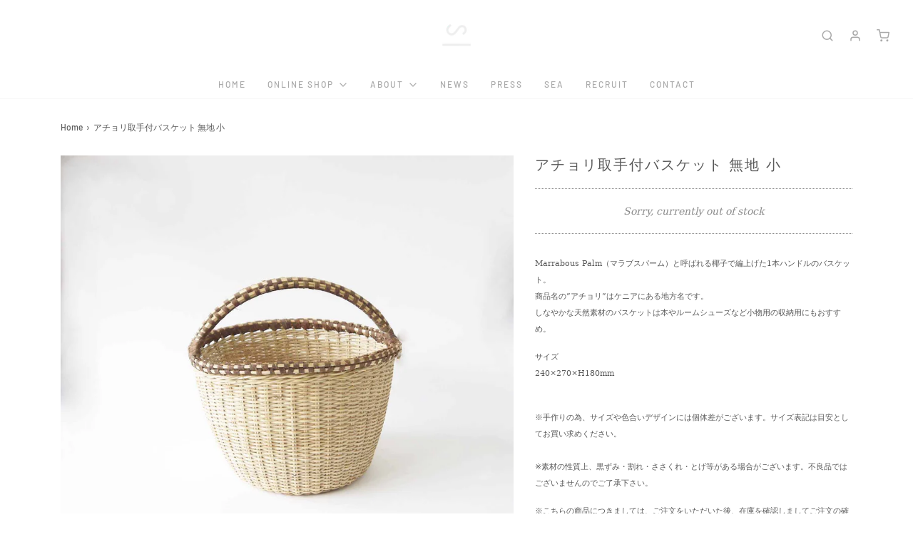

--- FILE ---
content_type: text/html; charset=utf-8
request_url: https://s-store.co/products/%E3%82%A2%E3%83%81%E3%83%A7%E3%83%AA%E5%8F%96%E6%89%8B%E4%BB%98%E3%83%90%E3%82%B9%E3%82%B1%E3%83%83%E3%83%88-%E7%84%A1%E5%9C%B0-%E5%B0%8F
body_size: 28872
content:
<!DOCTYPE html>
<!--[if lt IE 7 ]><html class="no-js ie ie6" lang="en"> <![endif]-->
<!--[if IE 7 ]><html class="no-js ie ie7" lang="en"> <![endif]-->
<!--[if IE 8 ]><html class="no-js ie ie8" lang="en"> <![endif]-->
<!--[if (gte IE 9)|!(IE)]><!-->
<html class="no-js" lang="en">
<!--<![endif]-->

<head>

	<meta charset="utf-8">

	<!--[if lt IE 9]>
		<script src="//html5shim.googlecode.com/svn/trunk/html5.js"></script>
	<![endif]-->

	<title>
		アチョリ取手付バスケット 無地 小 &ndash; S-STORE
	</title>

	<script type="text/javascript">
		document.documentElement.className = document.documentElement.className.replace('no-js', 'js');
	</script>

	
	<meta name="description" content="Marrabous Palm（マラブスパーム）と呼ばれる椰子で編上げた1本ハンドルのバスケット。商品名の”アチョリ”はケニアにある地方名です。しなやかな天然素材のバスケットは本やルームシューズなど小物用の収納用にもおすすめ。 サイズ240×270×H180mm ※手作りの為、サイズや色合いデザインには個体差がございます。サイズ表記は目安としてお買い求めください。※素材の性質上、黒ずみ・割れ・ささくれ・とげ等がある場合がございます。不良品ではございませんのでご了承下さい。 ※こちらの商品につきましては、ご注文をいただいた後、在庫を確認しましてご注文の確定メールをお送りさせて頂きます。店頭での販売もしておりますので、タイムラグによっては">
	

	
		<meta name="viewport" content="width=device-width, initial-scale=1, maximum-scale=1, user-scalable=0" />
	

	<meta property="og:site_name" content="S-STORE">
<meta property="og:url" content="https://s-store.co/products/%e3%82%a2%e3%83%81%e3%83%a7%e3%83%aa%e5%8f%96%e6%89%8b%e4%bb%98%e3%83%90%e3%82%b9%e3%82%b1%e3%83%83%e3%83%88-%e7%84%a1%e5%9c%b0-%e5%b0%8f">
<meta property="og:title" content="アチョリ取手付バスケット 無地 小">
<meta property="og:type" content="product">
<meta property="og:description" content="Marrabous Palm（マラブスパーム）と呼ばれる椰子で編上げた1本ハンドルのバスケット。商品名の”アチョリ”はケニアにある地方名です。しなやかな天然素材のバスケットは本やルームシューズなど小物用の収納用にもおすすめ。 サイズ240×270×H180mm ※手作りの為、サイズや色合いデザインには個体差がございます。サイズ表記は目安としてお買い求めください。※素材の性質上、黒ずみ・割れ・ささくれ・とげ等がある場合がございます。不良品ではございませんのでご了承下さい。 ※こちらの商品につきましては、ご注文をいただいた後、在庫を確認しましてご注文の確定メールをお送りさせて頂きます。店頭での販売もしておりますので、タイムラグによっては"><meta property="og:price:amount" content="3,850">
  <meta property="og:price:currency" content="JPY"><meta property="og:image" content="http://s-store.co/cdn/shop/products/P1200278_1024x1024.jpg?v=1599310379"><meta property="og:image" content="http://s-store.co/cdn/shop/products/P1200279_1024x1024.jpg?v=1599310379"><meta property="og:image" content="http://s-store.co/cdn/shop/products/P1200280_1024x1024.jpg?v=1599310379">
<meta property="og:image:secure_url" content="https://s-store.co/cdn/shop/products/P1200278_1024x1024.jpg?v=1599310379"><meta property="og:image:secure_url" content="https://s-store.co/cdn/shop/products/P1200279_1024x1024.jpg?v=1599310379"><meta property="og:image:secure_url" content="https://s-store.co/cdn/shop/products/P1200280_1024x1024.jpg?v=1599310379">

<meta name="twitter:site" content="@">
<meta name="twitter:card" content="summary_large_image">
<meta name="twitter:title" content="アチョリ取手付バスケット 無地 小">
<meta name="twitter:description" content="Marrabous Palm（マラブスパーム）と呼ばれる椰子で編上げた1本ハンドルのバスケット。商品名の”アチョリ”はケニアにある地方名です。しなやかな天然素材のバスケットは本やルームシューズなど小物用の収納用にもおすすめ。 サイズ240×270×H180mm ※手作りの為、サイズや色合いデザインには個体差がございます。サイズ表記は目安としてお買い求めください。※素材の性質上、黒ずみ・割れ・ささくれ・とげ等がある場合がございます。不良品ではございませんのでご了承下さい。 ※こちらの商品につきましては、ご注文をいただいた後、在庫を確認しましてご注文の確定メールをお送りさせて頂きます。店頭での販売もしておりますので、タイムラグによっては">

	<link rel="canonical" href="https://s-store.co/products/%e3%82%a2%e3%83%81%e3%83%a7%e3%83%aa%e5%8f%96%e6%89%8b%e4%bb%98%e3%83%90%e3%82%b9%e3%82%b1%e3%83%83%e3%83%88-%e7%84%a1%e5%9c%b0-%e5%b0%8f" />

	<!-- CSS -->
	<link href="//s-store.co/cdn/shop/t/3/assets/vendors.css?v=64250186982450235761768699284" rel="stylesheet" type="text/css" media="all" />
	<link href="//s-store.co/cdn/shop/t/3/assets/theme.scss.css?v=108764423434038345201768699284" rel="stylesheet" type="text/css" media="all" />
	<link href="//s-store.co/cdn/shop/t/3/assets/custom.css?v=147808654944693354381590419839" rel="stylesheet" type="text/css" media="all" />

	



	
		<link rel="shortcut icon" href="//s-store.co/cdn/shop/files/favicon_32x32.png?v=1614304167" type="image/png">
	

	<link rel="sitemap" type="application/xml" title="Sitemap" href="/sitemap.xml" />

	<script>window.performance && window.performance.mark && window.performance.mark('shopify.content_for_header.start');</script><meta id="shopify-digital-wallet" name="shopify-digital-wallet" content="/33482801211/digital_wallets/dialog">
<meta name="shopify-checkout-api-token" content="aad69a42aa38d92c80f8f28c111df85d">
<meta id="in-context-paypal-metadata" data-shop-id="33482801211" data-venmo-supported="false" data-environment="production" data-locale="ja_JP" data-paypal-v4="true" data-currency="JPY">
<link rel="alternate" type="application/json+oembed" href="https://s-store.co/products/%e3%82%a2%e3%83%81%e3%83%a7%e3%83%aa%e5%8f%96%e6%89%8b%e4%bb%98%e3%83%90%e3%82%b9%e3%82%b1%e3%83%83%e3%83%88-%e7%84%a1%e5%9c%b0-%e5%b0%8f.oembed">
<script async="async" src="/checkouts/internal/preloads.js?locale=ja-JP"></script>
<script id="apple-pay-shop-capabilities" type="application/json">{"shopId":33482801211,"countryCode":"JP","currencyCode":"JPY","merchantCapabilities":["supports3DS"],"merchantId":"gid:\/\/shopify\/Shop\/33482801211","merchantName":"S-STORE","requiredBillingContactFields":["postalAddress","email","phone"],"requiredShippingContactFields":["postalAddress","email","phone"],"shippingType":"shipping","supportedNetworks":["visa","masterCard","amex","jcb","discover"],"total":{"type":"pending","label":"S-STORE","amount":"1.00"},"shopifyPaymentsEnabled":true,"supportsSubscriptions":true}</script>
<script id="shopify-features" type="application/json">{"accessToken":"aad69a42aa38d92c80f8f28c111df85d","betas":["rich-media-storefront-analytics"],"domain":"s-store.co","predictiveSearch":false,"shopId":33482801211,"locale":"ja"}</script>
<script>var Shopify = Shopify || {};
Shopify.shop = "yohaku-design.myshopify.com";
Shopify.locale = "ja";
Shopify.currency = {"active":"JPY","rate":"1.0"};
Shopify.country = "JP";
Shopify.theme = {"name":"Envy","id":96652263483,"schema_name":"Envy","schema_version":"26.0.1","theme_store_id":411,"role":"main"};
Shopify.theme.handle = "null";
Shopify.theme.style = {"id":null,"handle":null};
Shopify.cdnHost = "s-store.co/cdn";
Shopify.routes = Shopify.routes || {};
Shopify.routes.root = "/";</script>
<script type="module">!function(o){(o.Shopify=o.Shopify||{}).modules=!0}(window);</script>
<script>!function(o){function n(){var o=[];function n(){o.push(Array.prototype.slice.apply(arguments))}return n.q=o,n}var t=o.Shopify=o.Shopify||{};t.loadFeatures=n(),t.autoloadFeatures=n()}(window);</script>
<script id="shop-js-analytics" type="application/json">{"pageType":"product"}</script>
<script defer="defer" async type="module" src="//s-store.co/cdn/shopifycloud/shop-js/modules/v2/client.init-shop-cart-sync_0MstufBG.ja.esm.js"></script>
<script defer="defer" async type="module" src="//s-store.co/cdn/shopifycloud/shop-js/modules/v2/chunk.common_jll-23Z1.esm.js"></script>
<script defer="defer" async type="module" src="//s-store.co/cdn/shopifycloud/shop-js/modules/v2/chunk.modal_HXih6-AF.esm.js"></script>
<script type="module">
  await import("//s-store.co/cdn/shopifycloud/shop-js/modules/v2/client.init-shop-cart-sync_0MstufBG.ja.esm.js");
await import("//s-store.co/cdn/shopifycloud/shop-js/modules/v2/chunk.common_jll-23Z1.esm.js");
await import("//s-store.co/cdn/shopifycloud/shop-js/modules/v2/chunk.modal_HXih6-AF.esm.js");

  window.Shopify.SignInWithShop?.initShopCartSync?.({"fedCMEnabled":true,"windoidEnabled":true});

</script>
<script>(function() {
  var isLoaded = false;
  function asyncLoad() {
    if (isLoaded) return;
    isLoaded = true;
    var urls = ["\/\/www.powr.io\/powr.js?powr-token=yohaku-design.myshopify.com\u0026external-type=shopify\u0026shop=yohaku-design.myshopify.com","https:\/\/sliderapp.hulkapps.com\/assets\/js\/slider.js?shop=yohaku-design.myshopify.com","\/\/www.powr.io\/powr.js?powr-token=yohaku-design.myshopify.com\u0026external-type=shopify\u0026shop=yohaku-design.myshopify.com","https:\/\/a.mailmunch.co\/widgets\/site-781881-01de78be600143dcafe777c9bcfbaadfd916a031.js?shop=yohaku-design.myshopify.com","https:\/\/instafeed.nfcube.com\/cdn\/ae65a8a28b38d87c3d5b24098ccd5e8d.js?shop=yohaku-design.myshopify.com"];
    for (var i = 0; i < urls.length; i++) {
      var s = document.createElement('script');
      s.type = 'text/javascript';
      s.async = true;
      s.src = urls[i];
      var x = document.getElementsByTagName('script')[0];
      x.parentNode.insertBefore(s, x);
    }
  };
  if(window.attachEvent) {
    window.attachEvent('onload', asyncLoad);
  } else {
    window.addEventListener('load', asyncLoad, false);
  }
})();</script>
<script id="__st">var __st={"a":33482801211,"offset":32400,"reqid":"5ac63b88-21d7-493b-9ab2-5d0a713a14ba-1769202745","pageurl":"s-store.co\/products\/%E3%82%A2%E3%83%81%E3%83%A7%E3%83%AA%E5%8F%96%E6%89%8B%E4%BB%98%E3%83%90%E3%82%B9%E3%82%B1%E3%83%83%E3%83%88-%E7%84%A1%E5%9C%B0-%E5%B0%8F","u":"9eb8037155e0","p":"product","rtyp":"product","rid":5736740815015};</script>
<script>window.ShopifyPaypalV4VisibilityTracking = true;</script>
<script id="captcha-bootstrap">!function(){'use strict';const t='contact',e='account',n='new_comment',o=[[t,t],['blogs',n],['comments',n],[t,'customer']],c=[[e,'customer_login'],[e,'guest_login'],[e,'recover_customer_password'],[e,'create_customer']],r=t=>t.map((([t,e])=>`form[action*='/${t}']:not([data-nocaptcha='true']) input[name='form_type'][value='${e}']`)).join(','),a=t=>()=>t?[...document.querySelectorAll(t)].map((t=>t.form)):[];function s(){const t=[...o],e=r(t);return a(e)}const i='password',u='form_key',d=['recaptcha-v3-token','g-recaptcha-response','h-captcha-response',i],f=()=>{try{return window.sessionStorage}catch{return}},m='__shopify_v',_=t=>t.elements[u];function p(t,e,n=!1){try{const o=window.sessionStorage,c=JSON.parse(o.getItem(e)),{data:r}=function(t){const{data:e,action:n}=t;return t[m]||n?{data:e,action:n}:{data:t,action:n}}(c);for(const[e,n]of Object.entries(r))t.elements[e]&&(t.elements[e].value=n);n&&o.removeItem(e)}catch(o){console.error('form repopulation failed',{error:o})}}const l='form_type',E='cptcha';function T(t){t.dataset[E]=!0}const w=window,h=w.document,L='Shopify',v='ce_forms',y='captcha';let A=!1;((t,e)=>{const n=(g='f06e6c50-85a8-45c8-87d0-21a2b65856fe',I='https://cdn.shopify.com/shopifycloud/storefront-forms-hcaptcha/ce_storefront_forms_captcha_hcaptcha.v1.5.2.iife.js',D={infoText:'hCaptchaによる保護',privacyText:'プライバシー',termsText:'利用規約'},(t,e,n)=>{const o=w[L][v],c=o.bindForm;if(c)return c(t,g,e,D).then(n);var r;o.q.push([[t,g,e,D],n]),r=I,A||(h.body.append(Object.assign(h.createElement('script'),{id:'captcha-provider',async:!0,src:r})),A=!0)});var g,I,D;w[L]=w[L]||{},w[L][v]=w[L][v]||{},w[L][v].q=[],w[L][y]=w[L][y]||{},w[L][y].protect=function(t,e){n(t,void 0,e),T(t)},Object.freeze(w[L][y]),function(t,e,n,w,h,L){const[v,y,A,g]=function(t,e,n){const i=e?o:[],u=t?c:[],d=[...i,...u],f=r(d),m=r(i),_=r(d.filter((([t,e])=>n.includes(e))));return[a(f),a(m),a(_),s()]}(w,h,L),I=t=>{const e=t.target;return e instanceof HTMLFormElement?e:e&&e.form},D=t=>v().includes(t);t.addEventListener('submit',(t=>{const e=I(t);if(!e)return;const n=D(e)&&!e.dataset.hcaptchaBound&&!e.dataset.recaptchaBound,o=_(e),c=g().includes(e)&&(!o||!o.value);(n||c)&&t.preventDefault(),c&&!n&&(function(t){try{if(!f())return;!function(t){const e=f();if(!e)return;const n=_(t);if(!n)return;const o=n.value;o&&e.removeItem(o)}(t);const e=Array.from(Array(32),(()=>Math.random().toString(36)[2])).join('');!function(t,e){_(t)||t.append(Object.assign(document.createElement('input'),{type:'hidden',name:u})),t.elements[u].value=e}(t,e),function(t,e){const n=f();if(!n)return;const o=[...t.querySelectorAll(`input[type='${i}']`)].map((({name:t})=>t)),c=[...d,...o],r={};for(const[a,s]of new FormData(t).entries())c.includes(a)||(r[a]=s);n.setItem(e,JSON.stringify({[m]:1,action:t.action,data:r}))}(t,e)}catch(e){console.error('failed to persist form',e)}}(e),e.submit())}));const S=(t,e)=>{t&&!t.dataset[E]&&(n(t,e.some((e=>e===t))),T(t))};for(const o of['focusin','change'])t.addEventListener(o,(t=>{const e=I(t);D(e)&&S(e,y())}));const B=e.get('form_key'),M=e.get(l),P=B&&M;t.addEventListener('DOMContentLoaded',(()=>{const t=y();if(P)for(const e of t)e.elements[l].value===M&&p(e,B);[...new Set([...A(),...v().filter((t=>'true'===t.dataset.shopifyCaptcha))])].forEach((e=>S(e,t)))}))}(h,new URLSearchParams(w.location.search),n,t,e,['guest_login'])})(!0,!0)}();</script>
<script integrity="sha256-4kQ18oKyAcykRKYeNunJcIwy7WH5gtpwJnB7kiuLZ1E=" data-source-attribution="shopify.loadfeatures" defer="defer" src="//s-store.co/cdn/shopifycloud/storefront/assets/storefront/load_feature-a0a9edcb.js" crossorigin="anonymous"></script>
<script data-source-attribution="shopify.dynamic_checkout.dynamic.init">var Shopify=Shopify||{};Shopify.PaymentButton=Shopify.PaymentButton||{isStorefrontPortableWallets:!0,init:function(){window.Shopify.PaymentButton.init=function(){};var t=document.createElement("script");t.src="https://s-store.co/cdn/shopifycloud/portable-wallets/latest/portable-wallets.ja.js",t.type="module",document.head.appendChild(t)}};
</script>
<script data-source-attribution="shopify.dynamic_checkout.buyer_consent">
  function portableWalletsHideBuyerConsent(e){var t=document.getElementById("shopify-buyer-consent"),n=document.getElementById("shopify-subscription-policy-button");t&&n&&(t.classList.add("hidden"),t.setAttribute("aria-hidden","true"),n.removeEventListener("click",e))}function portableWalletsShowBuyerConsent(e){var t=document.getElementById("shopify-buyer-consent"),n=document.getElementById("shopify-subscription-policy-button");t&&n&&(t.classList.remove("hidden"),t.removeAttribute("aria-hidden"),n.addEventListener("click",e))}window.Shopify?.PaymentButton&&(window.Shopify.PaymentButton.hideBuyerConsent=portableWalletsHideBuyerConsent,window.Shopify.PaymentButton.showBuyerConsent=portableWalletsShowBuyerConsent);
</script>
<script data-source-attribution="shopify.dynamic_checkout.cart.bootstrap">document.addEventListener("DOMContentLoaded",(function(){function t(){return document.querySelector("shopify-accelerated-checkout-cart, shopify-accelerated-checkout")}if(t())Shopify.PaymentButton.init();else{new MutationObserver((function(e,n){t()&&(Shopify.PaymentButton.init(),n.disconnect())})).observe(document.body,{childList:!0,subtree:!0})}}));
</script>
<link id="shopify-accelerated-checkout-styles" rel="stylesheet" media="screen" href="https://s-store.co/cdn/shopifycloud/portable-wallets/latest/accelerated-checkout-backwards-compat.css" crossorigin="anonymous">
<style id="shopify-accelerated-checkout-cart">
        #shopify-buyer-consent {
  margin-top: 1em;
  display: inline-block;
  width: 100%;
}

#shopify-buyer-consent.hidden {
  display: none;
}

#shopify-subscription-policy-button {
  background: none;
  border: none;
  padding: 0;
  text-decoration: underline;
  font-size: inherit;
  cursor: pointer;
}

#shopify-subscription-policy-button::before {
  box-shadow: none;
}

      </style>

<script>window.performance && window.performance.mark && window.performance.mark('shopify.content_for_header.end');</script>

	<script type="text/javascript">
	window.lazySizesConfig = window.lazySizesConfig || {};
	window.lazySizesConfig.rias = window.lazySizesConfig.rias || {};

	// configure available widths to replace with the {width} placeholder
	window.lazySizesConfig.rias.widths = [150, 300, 600, 900, 1200, 1500, 1800, 2100];

	window.wetheme = {
		name: 'Envy',
	};
	</script>

	

	<script type="module" src="//s-store.co/cdn/shop/t/3/assets/theme.js?v=104683887254622973781588781761"></script>
	<script nomodule src="//s-store.co/cdn/shop/t/3/assets/theme.legacy.js?v=151251693533482868111588781763"></script>
  
  <link rel="shortcut icon" href="https://cdn.shopify.com/s/files/1/0334/8280/1211/files/favicon_sm-2_480x480.png" type="image/x-icon">
<link rel="apple-touch-icon" href="https://cdn.shopify.com/s/files/1/0334/8280/1211/files/favicon_sm-2_480x480.png" sizes="180x180">
<link rel="icon" type="image/png" href="https://cdn.shopify.com/s/files/1/0334/8280/1211/files/favicon_sm-2_480x480.png" sizes="192x192">
  
<link href="https://monorail-edge.shopifysvc.com" rel="dns-prefetch">
<script>(function(){if ("sendBeacon" in navigator && "performance" in window) {try {var session_token_from_headers = performance.getEntriesByType('navigation')[0].serverTiming.find(x => x.name == '_s').description;} catch {var session_token_from_headers = undefined;}var session_cookie_matches = document.cookie.match(/_shopify_s=([^;]*)/);var session_token_from_cookie = session_cookie_matches && session_cookie_matches.length === 2 ? session_cookie_matches[1] : "";var session_token = session_token_from_headers || session_token_from_cookie || "";function handle_abandonment_event(e) {var entries = performance.getEntries().filter(function(entry) {return /monorail-edge.shopifysvc.com/.test(entry.name);});if (!window.abandonment_tracked && entries.length === 0) {window.abandonment_tracked = true;var currentMs = Date.now();var navigation_start = performance.timing.navigationStart;var payload = {shop_id: 33482801211,url: window.location.href,navigation_start,duration: currentMs - navigation_start,session_token,page_type: "product"};window.navigator.sendBeacon("https://monorail-edge.shopifysvc.com/v1/produce", JSON.stringify({schema_id: "online_store_buyer_site_abandonment/1.1",payload: payload,metadata: {event_created_at_ms: currentMs,event_sent_at_ms: currentMs}}));}}window.addEventListener('pagehide', handle_abandonment_event);}}());</script>
<script id="web-pixels-manager-setup">(function e(e,d,r,n,o){if(void 0===o&&(o={}),!Boolean(null===(a=null===(i=window.Shopify)||void 0===i?void 0:i.analytics)||void 0===a?void 0:a.replayQueue)){var i,a;window.Shopify=window.Shopify||{};var t=window.Shopify;t.analytics=t.analytics||{};var s=t.analytics;s.replayQueue=[],s.publish=function(e,d,r){return s.replayQueue.push([e,d,r]),!0};try{self.performance.mark("wpm:start")}catch(e){}var l=function(){var e={modern:/Edge?\/(1{2}[4-9]|1[2-9]\d|[2-9]\d{2}|\d{4,})\.\d+(\.\d+|)|Firefox\/(1{2}[4-9]|1[2-9]\d|[2-9]\d{2}|\d{4,})\.\d+(\.\d+|)|Chrom(ium|e)\/(9{2}|\d{3,})\.\d+(\.\d+|)|(Maci|X1{2}).+ Version\/(15\.\d+|(1[6-9]|[2-9]\d|\d{3,})\.\d+)([,.]\d+|)( \(\w+\)|)( Mobile\/\w+|) Safari\/|Chrome.+OPR\/(9{2}|\d{3,})\.\d+\.\d+|(CPU[ +]OS|iPhone[ +]OS|CPU[ +]iPhone|CPU IPhone OS|CPU iPad OS)[ +]+(15[._]\d+|(1[6-9]|[2-9]\d|\d{3,})[._]\d+)([._]\d+|)|Android:?[ /-](13[3-9]|1[4-9]\d|[2-9]\d{2}|\d{4,})(\.\d+|)(\.\d+|)|Android.+Firefox\/(13[5-9]|1[4-9]\d|[2-9]\d{2}|\d{4,})\.\d+(\.\d+|)|Android.+Chrom(ium|e)\/(13[3-9]|1[4-9]\d|[2-9]\d{2}|\d{4,})\.\d+(\.\d+|)|SamsungBrowser\/([2-9]\d|\d{3,})\.\d+/,legacy:/Edge?\/(1[6-9]|[2-9]\d|\d{3,})\.\d+(\.\d+|)|Firefox\/(5[4-9]|[6-9]\d|\d{3,})\.\d+(\.\d+|)|Chrom(ium|e)\/(5[1-9]|[6-9]\d|\d{3,})\.\d+(\.\d+|)([\d.]+$|.*Safari\/(?![\d.]+ Edge\/[\d.]+$))|(Maci|X1{2}).+ Version\/(10\.\d+|(1[1-9]|[2-9]\d|\d{3,})\.\d+)([,.]\d+|)( \(\w+\)|)( Mobile\/\w+|) Safari\/|Chrome.+OPR\/(3[89]|[4-9]\d|\d{3,})\.\d+\.\d+|(CPU[ +]OS|iPhone[ +]OS|CPU[ +]iPhone|CPU IPhone OS|CPU iPad OS)[ +]+(10[._]\d+|(1[1-9]|[2-9]\d|\d{3,})[._]\d+)([._]\d+|)|Android:?[ /-](13[3-9]|1[4-9]\d|[2-9]\d{2}|\d{4,})(\.\d+|)(\.\d+|)|Mobile Safari.+OPR\/([89]\d|\d{3,})\.\d+\.\d+|Android.+Firefox\/(13[5-9]|1[4-9]\d|[2-9]\d{2}|\d{4,})\.\d+(\.\d+|)|Android.+Chrom(ium|e)\/(13[3-9]|1[4-9]\d|[2-9]\d{2}|\d{4,})\.\d+(\.\d+|)|Android.+(UC? ?Browser|UCWEB|U3)[ /]?(15\.([5-9]|\d{2,})|(1[6-9]|[2-9]\d|\d{3,})\.\d+)\.\d+|SamsungBrowser\/(5\.\d+|([6-9]|\d{2,})\.\d+)|Android.+MQ{2}Browser\/(14(\.(9|\d{2,})|)|(1[5-9]|[2-9]\d|\d{3,})(\.\d+|))(\.\d+|)|K[Aa][Ii]OS\/(3\.\d+|([4-9]|\d{2,})\.\d+)(\.\d+|)/},d=e.modern,r=e.legacy,n=navigator.userAgent;return n.match(d)?"modern":n.match(r)?"legacy":"unknown"}(),u="modern"===l?"modern":"legacy",c=(null!=n?n:{modern:"",legacy:""})[u],f=function(e){return[e.baseUrl,"/wpm","/b",e.hashVersion,"modern"===e.buildTarget?"m":"l",".js"].join("")}({baseUrl:d,hashVersion:r,buildTarget:u}),m=function(e){var d=e.version,r=e.bundleTarget,n=e.surface,o=e.pageUrl,i=e.monorailEndpoint;return{emit:function(e){var a=e.status,t=e.errorMsg,s=(new Date).getTime(),l=JSON.stringify({metadata:{event_sent_at_ms:s},events:[{schema_id:"web_pixels_manager_load/3.1",payload:{version:d,bundle_target:r,page_url:o,status:a,surface:n,error_msg:t},metadata:{event_created_at_ms:s}}]});if(!i)return console&&console.warn&&console.warn("[Web Pixels Manager] No Monorail endpoint provided, skipping logging."),!1;try{return self.navigator.sendBeacon.bind(self.navigator)(i,l)}catch(e){}var u=new XMLHttpRequest;try{return u.open("POST",i,!0),u.setRequestHeader("Content-Type","text/plain"),u.send(l),!0}catch(e){return console&&console.warn&&console.warn("[Web Pixels Manager] Got an unhandled error while logging to Monorail."),!1}}}}({version:r,bundleTarget:l,surface:e.surface,pageUrl:self.location.href,monorailEndpoint:e.monorailEndpoint});try{o.browserTarget=l,function(e){var d=e.src,r=e.async,n=void 0===r||r,o=e.onload,i=e.onerror,a=e.sri,t=e.scriptDataAttributes,s=void 0===t?{}:t,l=document.createElement("script"),u=document.querySelector("head"),c=document.querySelector("body");if(l.async=n,l.src=d,a&&(l.integrity=a,l.crossOrigin="anonymous"),s)for(var f in s)if(Object.prototype.hasOwnProperty.call(s,f))try{l.dataset[f]=s[f]}catch(e){}if(o&&l.addEventListener("load",o),i&&l.addEventListener("error",i),u)u.appendChild(l);else{if(!c)throw new Error("Did not find a head or body element to append the script");c.appendChild(l)}}({src:f,async:!0,onload:function(){if(!function(){var e,d;return Boolean(null===(d=null===(e=window.Shopify)||void 0===e?void 0:e.analytics)||void 0===d?void 0:d.initialized)}()){var d=window.webPixelsManager.init(e)||void 0;if(d){var r=window.Shopify.analytics;r.replayQueue.forEach((function(e){var r=e[0],n=e[1],o=e[2];d.publishCustomEvent(r,n,o)})),r.replayQueue=[],r.publish=d.publishCustomEvent,r.visitor=d.visitor,r.initialized=!0}}},onerror:function(){return m.emit({status:"failed",errorMsg:"".concat(f," has failed to load")})},sri:function(e){var d=/^sha384-[A-Za-z0-9+/=]+$/;return"string"==typeof e&&d.test(e)}(c)?c:"",scriptDataAttributes:o}),m.emit({status:"loading"})}catch(e){m.emit({status:"failed",errorMsg:(null==e?void 0:e.message)||"Unknown error"})}}})({shopId: 33482801211,storefrontBaseUrl: "https://s-store.co",extensionsBaseUrl: "https://extensions.shopifycdn.com/cdn/shopifycloud/web-pixels-manager",monorailEndpoint: "https://monorail-edge.shopifysvc.com/unstable/produce_batch",surface: "storefront-renderer",enabledBetaFlags: ["2dca8a86"],webPixelsConfigList: [{"id":"166396071","configuration":"{\"pixel_id\":\"881236479331795\",\"pixel_type\":\"facebook_pixel\",\"metaapp_system_user_token\":\"-\"}","eventPayloadVersion":"v1","runtimeContext":"OPEN","scriptVersion":"ca16bc87fe92b6042fbaa3acc2fbdaa6","type":"APP","apiClientId":2329312,"privacyPurposes":["ANALYTICS","MARKETING","SALE_OF_DATA"],"dataSharingAdjustments":{"protectedCustomerApprovalScopes":["read_customer_address","read_customer_email","read_customer_name","read_customer_personal_data","read_customer_phone"]}},{"id":"108822695","eventPayloadVersion":"v1","runtimeContext":"LAX","scriptVersion":"1","type":"CUSTOM","privacyPurposes":["ANALYTICS"],"name":"Google Analytics tag (migrated)"},{"id":"shopify-app-pixel","configuration":"{}","eventPayloadVersion":"v1","runtimeContext":"STRICT","scriptVersion":"0450","apiClientId":"shopify-pixel","type":"APP","privacyPurposes":["ANALYTICS","MARKETING"]},{"id":"shopify-custom-pixel","eventPayloadVersion":"v1","runtimeContext":"LAX","scriptVersion":"0450","apiClientId":"shopify-pixel","type":"CUSTOM","privacyPurposes":["ANALYTICS","MARKETING"]}],isMerchantRequest: false,initData: {"shop":{"name":"S-STORE","paymentSettings":{"currencyCode":"JPY"},"myshopifyDomain":"yohaku-design.myshopify.com","countryCode":"JP","storefrontUrl":"https:\/\/s-store.co"},"customer":null,"cart":null,"checkout":null,"productVariants":[{"price":{"amount":3850.0,"currencyCode":"JPY"},"product":{"title":"アチョリ取手付バスケット 無地 小","vendor":"S-STORE","id":"5736740815015","untranslatedTitle":"アチョリ取手付バスケット 無地 小","url":"\/products\/%E3%82%A2%E3%83%81%E3%83%A7%E3%83%AA%E5%8F%96%E6%89%8B%E4%BB%98%E3%83%90%E3%82%B9%E3%82%B1%E3%83%83%E3%83%88-%E7%84%A1%E5%9C%B0-%E5%B0%8F","type":"松野屋"},"id":"36221587226791","image":{"src":"\/\/s-store.co\/cdn\/shop\/products\/P1200278.jpg?v=1599310379"},"sku":"","title":"Default Title","untranslatedTitle":"Default Title"}],"purchasingCompany":null},},"https://s-store.co/cdn","fcfee988w5aeb613cpc8e4bc33m6693e112",{"modern":"","legacy":""},{"shopId":"33482801211","storefrontBaseUrl":"https:\/\/s-store.co","extensionBaseUrl":"https:\/\/extensions.shopifycdn.com\/cdn\/shopifycloud\/web-pixels-manager","surface":"storefront-renderer","enabledBetaFlags":"[\"2dca8a86\"]","isMerchantRequest":"false","hashVersion":"fcfee988w5aeb613cpc8e4bc33m6693e112","publish":"custom","events":"[[\"page_viewed\",{}],[\"product_viewed\",{\"productVariant\":{\"price\":{\"amount\":3850.0,\"currencyCode\":\"JPY\"},\"product\":{\"title\":\"アチョリ取手付バスケット 無地 小\",\"vendor\":\"S-STORE\",\"id\":\"5736740815015\",\"untranslatedTitle\":\"アチョリ取手付バスケット 無地 小\",\"url\":\"\/products\/%E3%82%A2%E3%83%81%E3%83%A7%E3%83%AA%E5%8F%96%E6%89%8B%E4%BB%98%E3%83%90%E3%82%B9%E3%82%B1%E3%83%83%E3%83%88-%E7%84%A1%E5%9C%B0-%E5%B0%8F\",\"type\":\"松野屋\"},\"id\":\"36221587226791\",\"image\":{\"src\":\"\/\/s-store.co\/cdn\/shop\/products\/P1200278.jpg?v=1599310379\"},\"sku\":\"\",\"title\":\"Default Title\",\"untranslatedTitle\":\"Default Title\"}}]]"});</script><script>
  window.ShopifyAnalytics = window.ShopifyAnalytics || {};
  window.ShopifyAnalytics.meta = window.ShopifyAnalytics.meta || {};
  window.ShopifyAnalytics.meta.currency = 'JPY';
  var meta = {"product":{"id":5736740815015,"gid":"gid:\/\/shopify\/Product\/5736740815015","vendor":"S-STORE","type":"松野屋","handle":"アチョリ取手付バスケット-無地-小","variants":[{"id":36221587226791,"price":385000,"name":"アチョリ取手付バスケット 無地 小","public_title":null,"sku":""}],"remote":false},"page":{"pageType":"product","resourceType":"product","resourceId":5736740815015,"requestId":"5ac63b88-21d7-493b-9ab2-5d0a713a14ba-1769202745"}};
  for (var attr in meta) {
    window.ShopifyAnalytics.meta[attr] = meta[attr];
  }
</script>
<script class="analytics">
  (function () {
    var customDocumentWrite = function(content) {
      var jquery = null;

      if (window.jQuery) {
        jquery = window.jQuery;
      } else if (window.Checkout && window.Checkout.$) {
        jquery = window.Checkout.$;
      }

      if (jquery) {
        jquery('body').append(content);
      }
    };

    var hasLoggedConversion = function(token) {
      if (token) {
        return document.cookie.indexOf('loggedConversion=' + token) !== -1;
      }
      return false;
    }

    var setCookieIfConversion = function(token) {
      if (token) {
        var twoMonthsFromNow = new Date(Date.now());
        twoMonthsFromNow.setMonth(twoMonthsFromNow.getMonth() + 2);

        document.cookie = 'loggedConversion=' + token + '; expires=' + twoMonthsFromNow;
      }
    }

    var trekkie = window.ShopifyAnalytics.lib = window.trekkie = window.trekkie || [];
    if (trekkie.integrations) {
      return;
    }
    trekkie.methods = [
      'identify',
      'page',
      'ready',
      'track',
      'trackForm',
      'trackLink'
    ];
    trekkie.factory = function(method) {
      return function() {
        var args = Array.prototype.slice.call(arguments);
        args.unshift(method);
        trekkie.push(args);
        return trekkie;
      };
    };
    for (var i = 0; i < trekkie.methods.length; i++) {
      var key = trekkie.methods[i];
      trekkie[key] = trekkie.factory(key);
    }
    trekkie.load = function(config) {
      trekkie.config = config || {};
      trekkie.config.initialDocumentCookie = document.cookie;
      var first = document.getElementsByTagName('script')[0];
      var script = document.createElement('script');
      script.type = 'text/javascript';
      script.onerror = function(e) {
        var scriptFallback = document.createElement('script');
        scriptFallback.type = 'text/javascript';
        scriptFallback.onerror = function(error) {
                var Monorail = {
      produce: function produce(monorailDomain, schemaId, payload) {
        var currentMs = new Date().getTime();
        var event = {
          schema_id: schemaId,
          payload: payload,
          metadata: {
            event_created_at_ms: currentMs,
            event_sent_at_ms: currentMs
          }
        };
        return Monorail.sendRequest("https://" + monorailDomain + "/v1/produce", JSON.stringify(event));
      },
      sendRequest: function sendRequest(endpointUrl, payload) {
        // Try the sendBeacon API
        if (window && window.navigator && typeof window.navigator.sendBeacon === 'function' && typeof window.Blob === 'function' && !Monorail.isIos12()) {
          var blobData = new window.Blob([payload], {
            type: 'text/plain'
          });

          if (window.navigator.sendBeacon(endpointUrl, blobData)) {
            return true;
          } // sendBeacon was not successful

        } // XHR beacon

        var xhr = new XMLHttpRequest();

        try {
          xhr.open('POST', endpointUrl);
          xhr.setRequestHeader('Content-Type', 'text/plain');
          xhr.send(payload);
        } catch (e) {
          console.log(e);
        }

        return false;
      },
      isIos12: function isIos12() {
        return window.navigator.userAgent.lastIndexOf('iPhone; CPU iPhone OS 12_') !== -1 || window.navigator.userAgent.lastIndexOf('iPad; CPU OS 12_') !== -1;
      }
    };
    Monorail.produce('monorail-edge.shopifysvc.com',
      'trekkie_storefront_load_errors/1.1',
      {shop_id: 33482801211,
      theme_id: 96652263483,
      app_name: "storefront",
      context_url: window.location.href,
      source_url: "//s-store.co/cdn/s/trekkie.storefront.8d95595f799fbf7e1d32231b9a28fd43b70c67d3.min.js"});

        };
        scriptFallback.async = true;
        scriptFallback.src = '//s-store.co/cdn/s/trekkie.storefront.8d95595f799fbf7e1d32231b9a28fd43b70c67d3.min.js';
        first.parentNode.insertBefore(scriptFallback, first);
      };
      script.async = true;
      script.src = '//s-store.co/cdn/s/trekkie.storefront.8d95595f799fbf7e1d32231b9a28fd43b70c67d3.min.js';
      first.parentNode.insertBefore(script, first);
    };
    trekkie.load(
      {"Trekkie":{"appName":"storefront","development":false,"defaultAttributes":{"shopId":33482801211,"isMerchantRequest":null,"themeId":96652263483,"themeCityHash":"3671885325541655218","contentLanguage":"ja","currency":"JPY","eventMetadataId":"7653add1-89a4-4718-9211-4b1d7a9c6c9e"},"isServerSideCookieWritingEnabled":true,"monorailRegion":"shop_domain","enabledBetaFlags":["65f19447"]},"Session Attribution":{},"S2S":{"facebookCapiEnabled":false,"source":"trekkie-storefront-renderer","apiClientId":580111}}
    );

    var loaded = false;
    trekkie.ready(function() {
      if (loaded) return;
      loaded = true;

      window.ShopifyAnalytics.lib = window.trekkie;

      var originalDocumentWrite = document.write;
      document.write = customDocumentWrite;
      try { window.ShopifyAnalytics.merchantGoogleAnalytics.call(this); } catch(error) {};
      document.write = originalDocumentWrite;

      window.ShopifyAnalytics.lib.page(null,{"pageType":"product","resourceType":"product","resourceId":5736740815015,"requestId":"5ac63b88-21d7-493b-9ab2-5d0a713a14ba-1769202745","shopifyEmitted":true});

      var match = window.location.pathname.match(/checkouts\/(.+)\/(thank_you|post_purchase)/)
      var token = match? match[1]: undefined;
      if (!hasLoggedConversion(token)) {
        setCookieIfConversion(token);
        window.ShopifyAnalytics.lib.track("Viewed Product",{"currency":"JPY","variantId":36221587226791,"productId":5736740815015,"productGid":"gid:\/\/shopify\/Product\/5736740815015","name":"アチョリ取手付バスケット 無地 小","price":"3850","sku":"","brand":"S-STORE","variant":null,"category":"松野屋","nonInteraction":true,"remote":false},undefined,undefined,{"shopifyEmitted":true});
      window.ShopifyAnalytics.lib.track("monorail:\/\/trekkie_storefront_viewed_product\/1.1",{"currency":"JPY","variantId":36221587226791,"productId":5736740815015,"productGid":"gid:\/\/shopify\/Product\/5736740815015","name":"アチョリ取手付バスケット 無地 小","price":"3850","sku":"","brand":"S-STORE","variant":null,"category":"松野屋","nonInteraction":true,"remote":false,"referer":"https:\/\/s-store.co\/products\/%E3%82%A2%E3%83%81%E3%83%A7%E3%83%AA%E5%8F%96%E6%89%8B%E4%BB%98%E3%83%90%E3%82%B9%E3%82%B1%E3%83%83%E3%83%88-%E7%84%A1%E5%9C%B0-%E5%B0%8F"});
      }
    });


        var eventsListenerScript = document.createElement('script');
        eventsListenerScript.async = true;
        eventsListenerScript.src = "//s-store.co/cdn/shopifycloud/storefront/assets/shop_events_listener-3da45d37.js";
        document.getElementsByTagName('head')[0].appendChild(eventsListenerScript);

})();</script>
  <script>
  if (!window.ga || (window.ga && typeof window.ga !== 'function')) {
    window.ga = function ga() {
      (window.ga.q = window.ga.q || []).push(arguments);
      if (window.Shopify && window.Shopify.analytics && typeof window.Shopify.analytics.publish === 'function') {
        window.Shopify.analytics.publish("ga_stub_called", {}, {sendTo: "google_osp_migration"});
      }
      console.error("Shopify's Google Analytics stub called with:", Array.from(arguments), "\nSee https://help.shopify.com/manual/promoting-marketing/pixels/pixel-migration#google for more information.");
    };
    if (window.Shopify && window.Shopify.analytics && typeof window.Shopify.analytics.publish === 'function') {
      window.Shopify.analytics.publish("ga_stub_initialized", {}, {sendTo: "google_osp_migration"});
    }
  }
</script>
<script
  defer
  src="https://s-store.co/cdn/shopifycloud/perf-kit/shopify-perf-kit-3.0.4.min.js"
  data-application="storefront-renderer"
  data-shop-id="33482801211"
  data-render-region="gcp-us-central1"
  data-page-type="product"
  data-theme-instance-id="96652263483"
  data-theme-name="Envy"
  data-theme-version="26.0.1"
  data-monorail-region="shop_domain"
  data-resource-timing-sampling-rate="10"
  data-shs="true"
  data-shs-beacon="true"
  data-shs-export-with-fetch="true"
  data-shs-logs-sample-rate="1"
  data-shs-beacon-endpoint="https://s-store.co/api/collect"
></script>
</head>

<body id="アチョリ取手付バスケット-無地-小" class="page-title--アチョリ取手付バスケット-無地-小 template-product flexbox-wrapper">

	
		<form action="/cart" method="post" novalidate="" class="cart-drawer-form">
	<div id="cartSlideoutWrapper" class="envy-shopping-right slideout-panel-hidden cart-drawer-right">

		<div class="cart-drawer__top">
			<div class="cart-drawer__empty-div"></div>
			<h3 class="type-subheading type-subheading--1 wow fadeIn">
				<span class="cart-drawer--title">Your Cart</span>
			</h3>
			<a href="#" class="slide-menu cart-close-icon cart-menu-close"><i data-feather="x"></i></a>
		</div>

		<div class="cart-error-box"></div>

		<div class="cart-empty-box">
			Your basket is empty
		</div>

		<script type="application/template" id="cart-item-template">
			<div class="cart-item">
				<div class="cart-item-image--wrapper">
					<a class="cart-item-link" href="/product">
						<img
							class="cart-item-image"
							src="/product/image.jpg"
							alt=""
						/>
					</a>
				</div>
				<div class="cart-item-details--wrapper">
					<a href="/product" class="cart-item-link cart-item-details--product-title-wrapper">
						<span class="cart-item-product-title"></span>
						<span class="cart-item-variant-title hide"></span>
					</a>

						<div class="cart-item-price-wrapper">
							<span class="cart-item-price-original"></span>
							<span class="cart-item-price"></span>
							<span class="cart-item-price-per-unit"></span>
						</div>

						<div class="cart-item--quantity-price-wrapper">
							<div class="cart-item--quantity-wrapper">
								<button type="button" class="cart-item-quantity-button cart-item-decrease" data-amount="-1" aria-label="Reduce item quantity by one">-</button>
								<input type="text" class="cart-item-quantity" min="1" pattern="[0-9]*" aria-label="quantity" />
								<button type="button" class="cart-item-quantity-button cart-item-increase" data-amount="1" aria-label="Increase item quantity by one">+</button>
							</div>

						<ul class="order-discount--cart-list" aria-label="Discount"></ul>
					</div>
				</div>
			</div>
		</script>
		<script type="application/json" id="initial-cart">
			{"note":null,"attributes":{},"original_total_price":0,"total_price":0,"total_discount":0,"total_weight":0.0,"item_count":0,"items":[],"requires_shipping":false,"currency":"JPY","items_subtotal_price":0,"cart_level_discount_applications":[],"checkout_charge_amount":0}
		</script>

		<div class="cart-items"></div>

		<div class="ajax-cart--bottom-wrapper">

		

		

		<div class="ajax-cart--cart-discount">
			<div class="cart--order-discount-wrapper custom-font ajax-cart-discount-wrapper"></div>
		</div>

		<div class="ajax-cart--cart-original-price">
			<h5><span class="cart-item-original-total-price"><span class="money">¥0</span></span></h5>
		</div>

		<div class="ajax-cart--total-price">
			<span class="cart-price-text type-subheading">Subtotal</span>
			<span class="cart-total-price" id="cart-price"><span class="money">¥0</span></span>
		</div>

		<div class="slide-checkout-buttons">
			<button type="submit" name="checkout" class="btn cart-button-checkout">
				<span class="cart-button-checkout-text">Place your order</span>
				<div class="cart-button-checkout-spinner lds-dual-ring hide"></div>
			</button>
			
				<div class="additional-checkout-buttons">
					<div class="dynamic-checkout__content" id="dynamic-checkout-cart" data-shopify="dynamic-checkout-cart"> <shopify-accelerated-checkout-cart wallet-configs="[{&quot;supports_subs&quot;:false,&quot;supports_def_opts&quot;:false,&quot;name&quot;:&quot;paypal&quot;,&quot;wallet_params&quot;:{&quot;shopId&quot;:33482801211,&quot;countryCode&quot;:&quot;JP&quot;,&quot;merchantName&quot;:&quot;S-STORE&quot;,&quot;phoneRequired&quot;:true,&quot;companyRequired&quot;:false,&quot;shippingType&quot;:&quot;shipping&quot;,&quot;shopifyPaymentsEnabled&quot;:true,&quot;hasManagedSellingPlanState&quot;:null,&quot;requiresBillingAgreement&quot;:false,&quot;merchantId&quot;:&quot;MARMW67LMWUF4&quot;,&quot;sdkUrl&quot;:&quot;https://www.paypal.com/sdk/js?components=buttons\u0026commit=false\u0026currency=JPY\u0026locale=ja_JP\u0026client-id=AfUEYT7nO4BwZQERn9Vym5TbHAG08ptiKa9gm8OARBYgoqiAJIjllRjeIMI4g294KAH1JdTnkzubt1fr\u0026merchant-id=MARMW67LMWUF4\u0026intent=authorize&quot;}}]" access-token="aad69a42aa38d92c80f8f28c111df85d" buyer-country="JP" buyer-locale="ja" buyer-currency="JPY" shop-id="33482801211" cart-id="1dea4aa94ff7e9dc394c7aa8d5cade05" enabled-flags="[&quot;ae0f5bf6&quot;]" > <div class="wallet-button-wrapper"> <ul class='wallet-cart-grid wallet-cart-grid--skeleton' role="list" data-shopify-buttoncontainer="true"> <li data-testid='grid-cell' class='wallet-cart-button-container'><div class='wallet-cart-button wallet-cart-button__skeleton' role='button' disabled aria-hidden='true'>&nbsp</div></li> </ul> </div> </shopify-accelerated-checkout-cart> <small id="shopify-buyer-consent" class="hidden" aria-hidden="true" data-consent-type="subscription"> カートの中の1つ以上のアイテムは、定期購入または後払い購入です。続行することにより、<span id="shopify-subscription-policy-button">キャンセルポリシー</span>に同意し、注文がフルフィルメントされるまで、もしくは許可される場合はキャンセルするまで、このページに記載されている価格、頻度、日付で選択した決済方法に請求することを承認するものとします。 </small> </div>
				</div>
			
			<a href="#" class="btn btn-default cart-menu-close secondary-button">Continue Shopping</a><br />
		</div>


		</div>

	</div>
</form>

	

	<div id="main-body">

		<div id="slideout-overlay"></div>

		<div id="shopify-section-announcement-bar" class="shopify-section">


</div>
		<div id="shopify-section-header" class="shopify-section"><style>
  .site-header__logo-image img,
  .overlay-logo-image {
    width: 130px!important;
  }

  .logo-placement-within-wrapper--logo {
    width: 130px!important;
  }
  @media screen and (min-width: 992px) {
    .logo-placement-within-wrapper--logo {
      flex-basis: 130px!important;
    }
  }

  #main-navigation-wrapper.mega-menu-wrapper .mega-menu ul.nav li{
    padding-top: px;
    padding-bottom: px;
  }

  #site-header svg, .sticky-header-wrapper svg {
    height: 18px;
  }

  @media screen and (max-width: 378px) {
    #site-header svg, .sticky-header-wrapper svg {
        height: 24px;
    }
  }

</style>








<div class="header-wrapper header-wrapper--overlay" data-wetheme-section-type="header" data-wetheme-section-id="header">


<div class="sticky-header-wrapper">
  <div class="sticky-header-wrapper__inner">
    <div class="sticky-header-placer d-none d-md-block"></div>
    <div class="sticky-header-menu d-none d-md-block">
      
    </div>
    <div class="sticky-header-icons d-none d-md-flex">
      
    </div>
    <div class="sticky-header-search d-none d-md-block">
      
    </div>
    <div class="sticky-mobile-header d-md-none">
      
    </div>
  </div>
</div>


<div class="header-logo-wrapper" data-section-id="header" data-section-type="header-section">

<nav id="theme-menu" class="mobile-menu--wrapper slideout-panel-hidden">
  

<script type="application/json" id="mobile-menu-data">
{
    
        
        
        "0": {
            "level": 0,
            "url": "/",
            "title": "Home",
            "links": [
                
            ]
        }
        
    
        
        ,
        "1": {
            "level": 0,
            "url": "/collections/all-item",
            "title": "ONLINE SHOP",
            "links": [
                
                    "1--0",
                
                    "1--1",
                
                    "1--2",
                
                    "1--3",
                
                    "1--4",
                
                    "1--5",
                
                    "1--6",
                
                    "1--7",
                
                    "1--8",
                
                    "1--9",
                
                    "1--10",
                
                    "1--11",
                
                    "1--12",
                
                    "1--13",
                
                    "1--14",
                
                    "1--15",
                
                    "1--16",
                
                    "1--17"
                
            ]
        }
        
          
            , "1--0": {
            "level": 1,
            "url": "/collections/event",
            "title": "EVENT",
            "links": [
                
                    "1--0--0"
                
            ]
        }
        
        
        , "1--0--0": {
            "level": 2,
            "url": "/collections/%E6%B0%B4%E8%B0%B7%E6%99%BA%E7%BE%8E",
            "title": "水谷智美 陶展",
            "links": []
        }
        
        
          
            , "1--1": {
            "level": 1,
            "url": "/collections/new-arrivals",
            "title": "NEW ARRIVALS",
            "links": [
                
            ]
        }
        
        
          
            , "1--2": {
            "level": 1,
            "url": "/collections/all-item",
            "title": "ALL ITEMS",
            "links": [
                
            ]
        }
        
        
          
            , "1--3": {
            "level": 1,
            "url": "/collections",
            "title": ".",
            "links": [
                
            ]
        }
        
        
          
            , "1--4": {
            "level": 1,
            "url": "/collections/%E5%99%A8",
            "title": "UTSUWA",
            "links": [
                
                    "1--4--0",
                
                    "1--4--1",
                
                    "1--4--2",
                
                    "1--4--3",
                
                    "1--4--4",
                
                    "1--4--5",
                
                    "1--4--6",
                
                    "1--4--7",
                
                    "1--4--8",
                
                    "1--4--9",
                
                    "1--4--10",
                
                    "1--4--11",
                
                    "1--4--12",
                
                    "1--4--13",
                
                    "1--4--14",
                
                    "1--4--15",
                
                    "1--4--16",
                
                    "1--4--17",
                
                    "1--4--18",
                
                    "1--4--19",
                
                    "1--4--20",
                
                    "1--4--21",
                
                    "1--4--22",
                
                    "1--4--23",
                
                    "1--4--24",
                
                    "1--4--25",
                
                    "1--4--26",
                
                    "1--4--27",
                
                    "1--4--28",
                
                    "1--4--29",
                
                    "1--4--30",
                
                    "1--4--31",
                
                    "1--4--32",
                
                    "1--4--33",
                
                    "1--4--34",
                
                    "1--4--35",
                
                    "1--4--36",
                
                    "1--4--37",
                
                    "1--4--38",
                
                    "1--4--39"
                
            ]
        }
        
        
        , "1--4--0": {
            "level": 2,
            "url": "/collections/%E6%B0%B4%E8%B0%B7%E6%99%BA%E7%BE%8E",
            "title": "水谷智美",
            "links": []
        }
        
        
        , "1--4--1": {
            "level": 2,
            "url": "/collections/%E6%88%91%E6%88%B8%E5%B9%B9%E7%94%B7%E5%95%86%E5%BA%97",
            "title": "我戸幹男商店",
            "links": []
        }
        
        
        , "1--4--2": {
            "level": 2,
            "url": "/collections/%E6%9C%89%E6%B0%B8%E6%B5%A9%E5%A4%AA",
            "title": "有永浩太",
            "links": []
        }
        
        
        , "1--4--3": {
            "level": 2,
            "url": "/collections/%E4%B8%AD%E9%87%8C%E8%8A%B1%E5%AD%90",
            "title": "中里花子",
            "links": []
        }
        
        
        , "1--4--4": {
            "level": 2,
            "url": "/collections/%E6%9E%97%E6%8B%93%E5%85%90",
            "title": "林拓児",
            "links": []
        }
        
        
        , "1--4--5": {
            "level": 2,
            "url": "/collections/junichiokamoto",
            "title": "岡本純一",
            "links": []
        }
        
        
        , "1--4--6": {
            "level": 2,
            "url": "/collections/jishagekeiko",
            "title": "寺社下景子",
            "links": []
        }
        
        
        , "1--4--7": {
            "level": 2,
            "url": "/collections/%E9%A6%AC%E5%A0%B4%E5%8B%9D%E6%96%87",
            "title": "馬場勝文",
            "links": []
        }
        
        
        , "1--4--8": {
            "level": 2,
            "url": "/collections/1-0",
            "title": "1+0",
            "links": []
        }
        
        
        , "1--4--9": {
            "level": 2,
            "url": "/collections/%E4%B8%89%E6%B5%A6%E3%83%8A%E3%82%AA%E3%82%B3",
            "title": "三浦ナオコ",
            "links": []
        }
        
        
        , "1--4--10": {
            "level": 2,
            "url": "/collections/studio-prepa",
            "title": "STUDIO PREPA",
            "links": []
        }
        
        
        , "1--4--11": {
            "level": 2,
            "url": "/collections/%E5%90%89%E7%94%B0%E5%B4%87%E6%98%AD",
            "title": "吉田崇昭",
            "links": []
        }
        
        
        , "1--4--12": {
            "level": 2,
            "url": "/collections/%E5%A4%A7%E5%B7%9D%E5%92%8C%E5%AE%8F",
            "title": "大川和宏",
            "links": []
        }
        
        
        , "1--4--13": {
            "level": 2,
            "url": "/collections/%E5%85%89%E8%97%A4%E4%BD%90",
            "title": "光藤佐",
            "links": []
        }
        
        
        , "1--4--14": {
            "level": 2,
            "url": "/collections/washizuka-glass-studio",
            "title": "washizuka glass studio",
            "links": []
        }
        
        
        , "1--4--15": {
            "level": 2,
            "url": "/collections/%E6%B8%A1%E9%82%8A%E6%B5%A9%E5%B9%B8",
            "title": "渡邊浩幸",
            "links": []
        }
        
        
        , "1--4--16": {
            "level": 2,
            "url": "/collections/%E9%A6%AC%E6%B8%A1%E6%96%B0%E5%B9%B3",
            "title": "馬渡新平",
            "links": []
        }
        
        
        , "1--4--17": {
            "level": 2,
            "url": "/collections/%E9%9F%93%E5%9B%BD%E9%AA%A8%E8%91%A3",
            "title": "韓国骨董",
            "links": []
        }
        
        
        , "1--4--18": {
            "level": 2,
            "url": "/collections/%E5%B0%BE%E5%BD%A2%E3%82%A2%E3%83%84%E3%82%B7",
            "title": "尾形アツシ",
            "links": []
        }
        
        
        , "1--4--19": {
            "level": 2,
            "url": "/collections/%E6%B5%9C%E9%87%8E%E3%81%BE%E3%82%86%E3%81%BF",
            "title": "浜野まゆみ",
            "links": []
        }
        
        
        , "1--4--20": {
            "level": 2,
            "url": "/collections/%E5%B0%8F%E8%A5%BF%E5%85%89%E8%A3%95",
            "title": "小西光裕",
            "links": []
        }
        
        
        , "1--4--21": {
            "level": 2,
            "url": "/collections/naomiashida",
            "title": "芦田尚美",
            "links": []
        }
        
        
        , "1--4--22": {
            "level": 2,
            "url": "/collections/%E6%9D%BE%E5%8E%9F%E7%AB%9C%E9%A6%AC",
            "title": "松原竜馬",
            "links": []
        }
        
        
        , "1--4--23": {
            "level": 2,
            "url": "/collections/%E5%9B%9B%E5%8D%81%E6%B2%A2%E6%9C%A8%E6%9D%90%E5%B7%A5%E8%8A%B8",
            "title": "四十沢木材工芸",
            "links": []
        }
        
        
        , "1--4--24": {
            "level": 2,
            "url": "/collections/%E5%B0%8F%E6%B3%8A%E8%89%AF",
            "title": "小泊良",
            "links": []
        }
        
        
        , "1--4--25": {
            "level": 2,
            "url": "/collections/%E8%97%A4%E6%9C%AC-%E5%81%A5",
            "title": "藤本健",
            "links": []
        }
        
        
        , "1--4--26": {
            "level": 2,
            "url": "/collections/okanorica",
            "title": "岡野里香",
            "links": []
        }
        
        
        , "1--4--27": {
            "level": 2,
            "url": "/collections/choemon",
            "title": "上出長右衛門窯 ",
            "links": []
        }
        
        
        , "1--4--28": {
            "level": 2,
            "url": "/collections/%E7%B5%90%E5%9F%8E%E6%99%BA%E5%AD%90",
            "title": "結城智子",
            "links": []
        }
        
        
        , "1--4--29": {
            "level": 2,
            "url": "/collections/%E8%A5%BF%E5%B1%B1%E8%8A%B3%E6%B5%A9",
            "title": "西山芳浩",
            "links": []
        }
        
        
        , "1--4--30": {
            "level": 2,
            "url": "/collections/%E8%A7%92%E7%94%B0%E6%B7%B3",
            "title": "角田淳",
            "links": []
        }
        
        
        , "1--4--31": {
            "level": 2,
            "url": "/collections/wood-pecker",
            "title": "woodpecker",
            "links": []
        }
        
        
        , "1--4--32": {
            "level": 2,
            "url": "/collections/swell",
            "title": "S'well",
            "links": []
        }
        
        
        , "1--4--33": {
            "level": 2,
            "url": "/collections/%E5%AF%8C%E4%BA%95%E8%B2%B4%E5%BF%97",
            "title": "富井貴志",
            "links": []
        }
        
        
        , "1--4--34": {
            "level": 2,
            "url": "/collections/humble-ceramics",
            "title": "HUMBLE CERAMICS",
            "links": []
        }
        
        
        , "1--4--35": {
            "level": 2,
            "url": "/collections/%E9%AA%A8%E8%91%A3%E5%B8%82",
            "title": "古伊万里",
            "links": []
        }
        
        
        , "1--4--36": {
            "level": 2,
            "url": "/collections/%E6%B8%85%E5%B2%A1%E5%B9%B8%E9%81%93",
            "title": "清岡幸道",
            "links": []
        }
        
        
        , "1--4--37": {
            "level": 2,
            "url": "/collections/%E9%88%B4%E6%9C%A8%E6%95%AC%E5%AD%90",
            "title": "鈴木敬子",
            "links": []
        }
        
        
        , "1--4--38": {
            "level": 2,
            "url": "/collections/royal-copenhagen",
            "title": "VINTAGE ROYAL COPENHAGEN",
            "links": []
        }
        
        
        , "1--4--39": {
            "level": 2,
            "url": "/collections/vintage-dead-stock-%E6%99%AF%E5%BE%B3%E9%8E%AE",
            "title": "景徳鎮",
            "links": []
        }
        
        
          
            , "1--5": {
            "level": 1,
            "url": "/collections/vintage",
            "title": "VINTAGE",
            "links": [
                
            ]
        }
        
        
          
            , "1--6": {
            "level": 1,
            "url": "/collections/wears-1",
            "title": "APPAREL",
            "links": [
                
                    "1--6--0",
                
                    "1--6--1",
                
                    "1--6--2",
                
                    "1--6--3"
                
            ]
        }
        
        
        , "1--6--0": {
            "level": 2,
            "url": "/collections/tops",
            "title": "TOPS",
            "links": []
        }
        
        
        , "1--6--1": {
            "level": 2,
            "url": "/collections/dresses",
            "title": "DRESSES",
            "links": []
        }
        
        
        , "1--6--2": {
            "level": 2,
            "url": "/collections/bottoms",
            "title": "BOTTOMS",
            "links": []
        }
        
        
        , "1--6--3": {
            "level": 2,
            "url": "/collections/others",
            "title": "OTHERS",
            "links": []
        }
        
        
          
            , "1--7": {
            "level": 1,
            "url": "/collections/footwear",
            "title": "FOOTWEAR",
            "links": [
                
            ]
        }
        
        
          
            , "1--8": {
            "level": 1,
            "url": "/collections/tools",
            "title": "TOOLS",
            "links": [
                
            ]
        }
        
        
          
            , "1--9": {
            "level": 1,
            "url": "/collections/cosmetic",
            "title": "COSMETICS",
            "links": [
                
            ]
        }
        
        
          
            , "1--10": {
            "level": 1,
            "url": "/collections/rie-%E6%9C%AC",
            "title": "BOOKS",
            "links": [
                
            ]
        }
        
        
          
            , "1--11": {
            "level": 1,
            "url": "/collections/bags",
            "title": "BAGS",
            "links": [
                
            ]
        }
        
        
          
            , "1--12": {
            "level": 1,
            "url": "/collections/jewelries",
            "title": "JEWELRY",
            "links": [
                
            ]
        }
        
        
          
            , "1--13": {
            "level": 1,
            "url": "/collections/for-kids",
            "title": "FOR KIDS",
            "links": [
                
            ]
        }
        
        
          
            , "1--14": {
            "level": 1,
            "url": "/collections/for-dogs",
            "title": "FOR DOGS \u0026 CATS",
            "links": [
                
            ]
        }
        
        
          
            , "1--15": {
            "level": 1,
            "url": "/collections/gift-wrappings",
            "title": "GIFT WRAPPINGS",
            "links": [
                
            ]
        }
        
        
          
            , "1--16": {
            "level": 1,
            "url": "/collections",
            "title": ".",
            "links": [
                
            ]
        }
        
        
          
            , "1--17": {
            "level": 1,
            "url": "/collections",
            "title": "DESIGNERS",
            "links": [
                
                    "1--17--0",
                
                    "1--17--1",
                
                    "1--17--2",
                
                    "1--17--3",
                
                    "1--17--4",
                
                    "1--17--5",
                
                    "1--17--6",
                
                    "1--17--7",
                
                    "1--17--8",
                
                    "1--17--9",
                
                    "1--17--10",
                
                    "1--17--11",
                
                    "1--17--12",
                
                    "1--17--13",
                
                    "1--17--14",
                
                    "1--17--15",
                
                    "1--17--16",
                
                    "1--17--17",
                
                    "1--17--18",
                
                    "1--17--19",
                
                    "1--17--20",
                
                    "1--17--21",
                
                    "1--17--22",
                
                    "1--17--23",
                
                    "1--17--24",
                
                    "1--17--25",
                
                    "1--17--26",
                
                    "1--17--27",
                
                    "1--17--28",
                
                    "1--17--29",
                
                    "1--17--30",
                
                    "1--17--31",
                
                    "1--17--32",
                
                    "1--17--33",
                
                    "1--17--34",
                
                    "1--17--35",
                
                    "1--17--36",
                
                    "1--17--37",
                
                    "1--17--38",
                
                    "1--17--39",
                
                    "1--17--40",
                
                    "1--17--41",
                
                    "1--17--42",
                
                    "1--17--43"
                
            ]
        }
        
        
        , "1--17--0": {
            "level": 2,
            "url": "/collections/%E5%9B%9B%E5%8D%81%E6%B2%A2%E6%9C%A8%E6%9D%90%E5%B7%A5%E8%8A%B8",
            "title": "四十沢木材工芸",
            "links": []
        }
        
        
        , "1--17--1": {
            "level": 2,
            "url": "/collections/naomiashida",
            "title": "芦田尚美",
            "links": []
        }
        
        
        , "1--17--2": {
            "level": 2,
            "url": "/collections/%E6%9C%89%E6%B0%B8%E6%B5%A9%E5%A4%AA",
            "title": "有永浩太",
            "links": []
        }
        
        
        , "1--17--3": {
            "level": 2,
            "url": "/collections/%E5%A4%A7%E5%B7%9D%E5%92%8C%E5%AE%8F",
            "title": "大川和宏",
            "links": []
        }
        
        
        , "1--17--4": {
            "level": 2,
            "url": "/collections/okanorica",
            "title": "岡野里香",
            "links": []
        }
        
        
        , "1--17--5": {
            "level": 2,
            "url": "/collections/junichiokamoto",
            "title": "岡本純一",
            "links": []
        }
        
        
        , "1--17--6": {
            "level": 2,
            "url": "/collections/%E5%B0%BE%E5%BD%A2%E3%82%A2%E3%83%84%E3%82%B7",
            "title": "尾形アツシ",
            "links": []
        }
        
        
        , "1--17--7": {
            "level": 2,
            "url": "/collections/bunzaburo",
            "title": "片山文三郎商店",
            "links": []
        }
        
        
        , "1--17--8": {
            "level": 2,
            "url": "/collections/choemon",
            "title": "上出長右衛門窯 ",
            "links": []
        }
        
        
        , "1--17--9": {
            "level": 2,
            "url": "/collections/%E6%88%91%E6%88%B8%E5%B9%B9%E7%94%B7%E5%95%86%E5%BA%97",
            "title": "我戸幹男商店",
            "links": []
        }
        
        
        , "1--17--10": {
            "level": 2,
            "url": "/collections/%E6%B8%85%E5%B2%A1%E5%B9%B8%E9%81%93",
            "title": "清岡幸道",
            "links": []
        }
        
        
        , "1--17--11": {
            "level": 2,
            "url": "/collections/%E5%B0%8F%E6%B3%8A%E8%89%AF",
            "title": "小泊良",
            "links": []
        }
        
        
        , "1--17--12": {
            "level": 2,
            "url": "/collections/%E5%B0%8F%E8%A5%BF%E5%85%89%E8%A3%95",
            "title": "小西光裕",
            "links": []
        }
        
        
        , "1--17--13": {
            "level": 2,
            "url": "/collections/jishagekeiko",
            "title": "寺社下景子",
            "links": []
        }
        
        
        , "1--17--14": {
            "level": 2,
            "url": "/collections/%E9%88%B4%E6%9C%A8%E6%95%AC%E5%AD%90",
            "title": "鈴木敬子",
            "links": []
        }
        
        
        , "1--17--15": {
            "level": 2,
            "url": "/collections/%E9%A0%88%E8%97%A4%E6%8B%93%E4%B9%9F",
            "title": "須藤拓也",
            "links": []
        }
        
        
        , "1--17--16": {
            "level": 2,
            "url": "/collections/%E6%9B%BD%E7%94%B0%E8%80%95",
            "title": "曽田耕",
            "links": []
        }
        
        
        , "1--17--17": {
            "level": 2,
            "url": "/collections/%E8%A7%92%E7%94%B0%E6%B7%B3",
            "title": "角田淳",
            "links": []
        }
        
        
        , "1--17--18": {
            "level": 2,
            "url": "/collections/%E5%AF%8C%E4%BA%95%E8%B2%B4%E5%BF%97",
            "title": "富井貴志",
            "links": []
        }
        
        
        , "1--17--19": {
            "level": 2,
            "url": "/collections/%E4%B8%AD%E9%87%8C%E8%8A%B1%E5%AD%90",
            "title": "中里花子",
            "links": []
        }
        
        
        , "1--17--20": {
            "level": 2,
            "url": "/collections/%E8%A5%BF%E5%B1%B1%E8%8A%B3%E6%B5%A9",
            "title": "西山芳浩",
            "links": []
        }
        
        
        , "1--17--21": {
            "level": 2,
            "url": "/collections/%E9%A6%AC%E5%A0%B4%E5%8B%9D%E6%96%87",
            "title": "馬場勝文",
            "links": []
        }
        
        
        , "1--17--22": {
            "level": 2,
            "url": "/collections/%E6%B5%9C%E9%87%8E%E3%81%BE%E3%82%86%E3%81%BF",
            "title": "浜野まゆみ",
            "links": []
        }
        
        
        , "1--17--23": {
            "level": 2,
            "url": "/collections/%E6%9E%97%E6%8B%93%E5%85%90",
            "title": "林拓児",
            "links": []
        }
        
        
        , "1--17--24": {
            "level": 2,
            "url": "/collections/%E8%97%A4%E6%9C%AC-%E5%81%A5",
            "title": "藤本健",
            "links": []
        }
        
        
        , "1--17--25": {
            "level": 2,
            "url": "/collections/%E6%9D%BE%E5%8E%9F%E7%AB%9C%E9%A6%AC",
            "title": "松本竜馬",
            "links": []
        }
        
        
        , "1--17--26": {
            "level": 2,
            "url": "/collections/%E9%A6%AC%E6%B8%A1%E6%96%B0%E5%B9%B3",
            "title": "馬渡新平",
            "links": []
        }
        
        
        , "1--17--27": {
            "level": 2,
            "url": "/collections/%E4%B8%89%E6%B5%A6%E3%83%8A%E3%82%AA%E3%82%B3",
            "title": "三浦ナオコ",
            "links": []
        }
        
        
        , "1--17--28": {
            "level": 2,
            "url": "/collections/%E6%B0%B4%E8%B0%B7%E6%99%BA%E7%BE%8E",
            "title": "水谷智美",
            "links": []
        }
        
        
        , "1--17--29": {
            "level": 2,
            "url": "/collections/%E7%B5%90%E5%9F%8E%E6%99%BA%E5%AD%90",
            "title": "結城智子",
            "links": []
        }
        
        
        , "1--17--30": {
            "level": 2,
            "url": "/collections/%E5%90%89%E7%94%B0%E5%B4%87%E6%98%AD",
            "title": "吉田崇昭",
            "links": []
        }
        
        
        , "1--17--31": {
            "level": 2,
            "url": "/collections/%E6%B8%A1%E9%82%8A%E6%B5%A9%E5%B9%B8",
            "title": "渡邊浩幸",
            "links": []
        }
        
        
        , "1--17--32": {
            "level": 2,
            "url": "/collections/brillpiece",
            "title": "brillpiece",
            "links": []
        }
        
        
        , "1--17--33": {
            "level": 2,
            "url": "/collections/found-my-animal",
            "title": "FOUND MY ANIMAL",
            "links": []
        }
        
        
        , "1--17--34": {
            "level": 2,
            "url": "/collections/humble-ceramics",
            "title": "HUMBLE CERAMICS",
            "links": []
        }
        
        
        , "1--17--35": {
            "level": 2,
            "url": "/collections/pleco",
            "title": "PLECO",
            "links": []
        }
        
        
        , "1--17--36": {
            "level": 2,
            "url": "/collections/s-store-original-product",
            "title": "S",
            "links": []
        }
        
        
        , "1--17--37": {
            "level": 2,
            "url": "/collections/s-store-original-product",
            "title": "S ORGANIC",
            "links": []
        }
        
        
        , "1--17--38": {
            "level": 2,
            "url": "/collections/studio-prepa",
            "title": "STUDIO PREPA",
            "links": []
        }
        
        
        , "1--17--39": {
            "level": 2,
            "url": "/collections/swell",
            "title": "S'well",
            "links": []
        }
        
        
        , "1--17--40": {
            "level": 2,
            "url": "/collections/vintage",
            "title": "VINTAGE",
            "links": []
        }
        
        
        , "1--17--41": {
            "level": 2,
            "url": "/collections/washizuka-glass-studio",
            "title": "washizuka glass studio",
            "links": []
        }
        
        
        , "1--17--42": {
            "level": 2,
            "url": "/collections/wood-pecker",
            "title": "wood pecker",
            "links": []
        }
        
        
        , "1--17--43": {
            "level": 2,
            "url": "/collections/1-0",
            "title": "1＋0",
            "links": []
        }
        
        
    
        
        ,
        "2": {
            "level": 0,
            "url": "/pages/about",
            "title": "ABOUT",
            "links": [
                
                    "2--0",
                
                    "2--1",
                
                    "2--2",
                
                    "2--3"
                
            ]
        }
        
          
            , "2--0": {
            "level": 1,
            "url": "/pages/about",
            "title": "ABOUT S-STORE",
            "links": [
                
            ]
        }
        
        
          
            , "2--1": {
            "level": 1,
            "url": "/pages/store-location",
            "title": "STORE LOCATION",
            "links": [
                
            ]
        }
        
        
          
            , "2--2": {
            "level": 1,
            "url": "https://sea.vc",
            "title": "SEA",
            "links": [
                
            ]
        }
        
        
          
            , "2--3": {
            "level": 1,
            "url": "https://www.riescloset.com",
            "title": "CREATIVE DIRECTOR'S WEB",
            "links": [
                
            ]
        }
        
        
    
        
        ,
        "3": {
            "level": 0,
            "url": "/blogs/news",
            "title": "NEWS",
            "links": [
                
            ]
        }
        
    
        
        ,
        "4": {
            "level": 0,
            "url": "/pages/press",
            "title": "PRESS",
            "links": [
                
            ]
        }
        
    
        
        ,
        "5": {
            "level": 0,
            "url": "http://sea.vc",
            "title": "SEA",
            "links": [
                
            ]
        }
        
    
        
        ,
        "6": {
            "level": 0,
            "url": "/pages/recruit",
            "title": "RECRUIT",
            "links": [
                
            ]
        }
        
    
        
        ,
        "7": {
            "level": 0,
            "url": "/pages/contact",
            "title": "CONTACT",
            "links": [
                
            ]
        }
        
    
}
</script>

<ul class="mobile-menu mobile-menu-main search-enabled" id="mobile-menu--main-menu">
  <a href="#" class="slide-menu menu-close-icon mobile-menu-close"><i data-feather="x" aria-hidden="true"></i></a>


  <li class="mobile-search">
    <form id="search" action="/search">
    <div id="search-wrapper">
      <input id="search_text" name="q" type="text" size="20" onblur="if(this.value=='')this.value=this.defaultValue;" onfocus="if(this.value==this.defaultValue)this.value='';" value="Search"/>
    </div>
    </form>
  </li>


  
    <li>
      <a class="mobile-menu-link mobile-menu-link__text" href="/">Home</a>
      
    </li>
  
    <li>
      <a class="mobile-menu-link mobile-menu-link__text" href="/collections/all-item">ONLINE SHOP</a>
      
        <a href="#" class="mobile-menu-sub mobile-menu-right mobile-menu-link" data-link="1">
          <i data-feather="chevron-right"></i>
        </a>
      
    </li>
  
    <li>
      <a class="mobile-menu-link mobile-menu-link__text" href="/pages/about">ABOUT</a>
      
        <a href="#" class="mobile-menu-sub mobile-menu-right mobile-menu-link" data-link="2">
          <i data-feather="chevron-right"></i>
        </a>
      
    </li>
  
    <li>
      <a class="mobile-menu-link mobile-menu-link__text" href="/blogs/news">NEWS</a>
      
    </li>
  
    <li>
      <a class="mobile-menu-link mobile-menu-link__text" href="/pages/press">PRESS</a>
      
    </li>
  
    <li>
      <a class="mobile-menu-link mobile-menu-link__text" href="http://sea.vc">SEA</a>
      
    </li>
  
    <li>
      <a class="mobile-menu-link mobile-menu-link__text" href="/pages/recruit">RECRUIT</a>
      
    </li>
  
    <li>
      <a class="mobile-menu-link mobile-menu-link__text" href="/pages/contact">CONTACT</a>
      
    </li>
  

  
    
      <li class="mobile-menu-link mobile-customer-link"><a href="/account/login" id="customer_login_link">Log in</a></li>
      
        <li class="mobile-menu-link mobile-customer-link"><a href="/account/register" id="customer_register_link">Create Account</a></li>
      
    
  

  

  
    <li>
      <a href="#" class="mobile-menu-link mobile-menu-sub mobile-menu-link-currency" data-link="mobile-menu-currency">Currency</a>
      <a href="#" class="mobile-menu-sub mobile-menu-right mobile-menu-link" data-link="mobile-menu-currency">
        <i data-feather="chevron-right"></i>
      </a>
    </li>
  

  

<ul class="sm-icons" class="clearfix">

	
		<li class="sm-facebook">
			<a href="https://www.facebook.com/sstorejapan/" target="_blank">
				<svg role="img" viewBox="0 0 24 24" xmlns="http://www.w3.org/2000/svg"><title>Facebook icon</title><path d="M22.676 0H1.324C.593 0 0 .593 0 1.324v21.352C0 23.408.593 24 1.324 24h11.494v-9.294H9.689v-3.621h3.129V8.41c0-3.099 1.894-4.785 4.659-4.785 1.325 0 2.464.097 2.796.141v3.24h-1.921c-1.5 0-1.792.721-1.792 1.771v2.311h3.584l-.465 3.63H16.56V24h6.115c.733 0 1.325-.592 1.325-1.324V1.324C24 .593 23.408 0 22.676 0"/></svg>
			</a>
		</li>
	

	

	
		<li class="sm-instagram">
			<a href="https://www.instagram.com/s_store_japan/" target="_blank">
				<svg role="img" viewBox="0 0 24 24" xmlns="http://www.w3.org/2000/svg"><title>Instagram icon</title><path d="M12 0C8.74 0 8.333.015 7.053.072 5.775.132 4.905.333 4.14.63c-.789.306-1.459.717-2.126 1.384S.935 3.35.63 4.14C.333 4.905.131 5.775.072 7.053.012 8.333 0 8.74 0 12s.015 3.667.072 4.947c.06 1.277.261 2.148.558 2.913.306.788.717 1.459 1.384 2.126.667.666 1.336 1.079 2.126 1.384.766.296 1.636.499 2.913.558C8.333 23.988 8.74 24 12 24s3.667-.015 4.947-.072c1.277-.06 2.148-.262 2.913-.558.788-.306 1.459-.718 2.126-1.384.666-.667 1.079-1.335 1.384-2.126.296-.765.499-1.636.558-2.913.06-1.28.072-1.687.072-4.947s-.015-3.667-.072-4.947c-.06-1.277-.262-2.149-.558-2.913-.306-.789-.718-1.459-1.384-2.126C21.319 1.347 20.651.935 19.86.63c-.765-.297-1.636-.499-2.913-.558C15.667.012 15.26 0 12 0zm0 2.16c3.203 0 3.585.016 4.85.071 1.17.055 1.805.249 2.227.415.562.217.96.477 1.382.896.419.42.679.819.896 1.381.164.422.36 1.057.413 2.227.057 1.266.07 1.646.07 4.85s-.015 3.585-.074 4.85c-.061 1.17-.256 1.805-.421 2.227-.224.562-.479.96-.899 1.382-.419.419-.824.679-1.38.896-.42.164-1.065.36-2.235.413-1.274.057-1.649.07-4.859.07-3.211 0-3.586-.015-4.859-.074-1.171-.061-1.816-.256-2.236-.421-.569-.224-.96-.479-1.379-.899-.421-.419-.69-.824-.9-1.38-.165-.42-.359-1.065-.42-2.235-.045-1.26-.061-1.649-.061-4.844 0-3.196.016-3.586.061-4.861.061-1.17.255-1.814.42-2.234.21-.57.479-.96.9-1.381.419-.419.81-.689 1.379-.898.42-.166 1.051-.361 2.221-.421 1.275-.045 1.65-.06 4.859-.06l.045.03zm0 3.678c-3.405 0-6.162 2.76-6.162 6.162 0 3.405 2.76 6.162 6.162 6.162 3.405 0 6.162-2.76 6.162-6.162 0-3.405-2.76-6.162-6.162-6.162zM12 16c-2.21 0-4-1.79-4-4s1.79-4 4-4 4 1.79 4 4-1.79 4-4 4zm7.846-10.405c0 .795-.646 1.44-1.44 1.44-.795 0-1.44-.646-1.44-1.44 0-.794.646-1.439 1.44-1.439.793-.001 1.44.645 1.44 1.439z"/></svg>
			</a>
		</li>
	

	

	

	

	

	

	

	

	

</ul>



</ul><form method="post" action="/localization" id="localization_form" accept-charset="UTF-8" class="localization-selector-form" enctype="multipart/form-data"><input type="hidden" name="form_type" value="localization" /><input type="hidden" name="utf8" value="✓" /><input type="hidden" name="_method" value="put" /><input type="hidden" name="return_to" value="/products/%E3%82%A2%E3%83%81%E3%83%A7%E3%83%AA%E5%8F%96%E6%89%8B%E4%BB%98%E3%83%90%E3%82%B9%E3%82%B1%E3%83%83%E3%83%88-%E7%84%A1%E5%9C%B0-%E5%B0%8F" />

  
    <ul class="mobile-menu mobile-menu-child mobile-menu-hidden" id="mobile-menu-currency">
      <a href="#" class="slide-menu menu-close-icon mobile-menu-close"><i data-feather="x" aria-hidden="true"></i></i></a>
      <li>
        <a href="#" class="mobile-menu-back mobile-menu-link" data-link="mobile-menu--">
          <i data-feather="chevron-left" aria-hidden="true"></i>
          <div class="mobile-menu-title">Currency</div>
        </a>
      </li>
      
        <li>
          <button type="submit" name="currency_code" class="mobile-menu-link mobile-menu-currency-link mobile-menu-currency-selected" value="JPY">
            JPY ¥<i data-feather="check" aria-hidden="true"></i></button>
        </li>
      
    </ul>
  
</form><ul class="mobile-menu mobile-menu-child mobile-menu-hidden" id="mobile-menu">
    <a href="#" class="slide-menu menu-close-icon mobile-menu-close"><i data-feather="x" aria-hidden="true"></i></a>
    <li aria-haspopup="true">
        <a href="#" class="mobile-menu-back mobile-menu-link">
            <i data-feather="chevron-left" aria-hidden="true"></i>
            <div class="mobile-menu-title"></div>
        </a>
    </li>
</ul>

<ul class="mobile-menu mobile-menu-grandchild mobile-menu-hidden" id="mobile-submenu">
    <a href="#" class="slide-menu menu-close-icon mobile-menu-close"><i data-feather="x" aria-hidden="true"></i></a>
    <li aria-haspopup="true">
        <a href="#" class="mobile-menu-back mobile-menu-link">
            <i data-feather="chevron-left" aria-hidden="true"></i>
            <div class="mobile-menu-title"></div>
        </a>
    </li>
</ul>

</nav>

<div class="d-flex d-sm-none">
  <div class="mobile-header--wrapper">
		<div class="mobile-side-column mobile-header-wrap--icons">
			<a href="#theme-menu" class="slide-menu slide-menu-mobile">
        <i id="iconAnim" data-feather="menu"></i>
			</a>
		</div>

		<div class="mobile-logo-column mobile-header-wrap--icons">
			

<div class="site-header__logo h1 logo-placement--within" id="site-title" itemscope itemtype="http://schema.org/Organization">

	
    <a href="/" itemprop="url" class="site-header__logo-image">
      

      
        
         












<noscript>
    <img
        class=""
        src="//s-store.co/cdn/shop/files/logo_e0831fd0-422f-46f2-a82b-11944f4fbeec_1000x1000.png?v=1614304149"
        data-sizes="auto"
        
            alt=""
        
        style="max-width: 250px" itemprop="logo"
    />
</noscript>

<img
    class="lazyload  "
    src="//s-store.co/cdn/shop/files/logo_e0831fd0-422f-46f2-a82b-11944f4fbeec_150x.png?v=1614304149"
    data-src="//s-store.co/cdn/shop/files/logo_e0831fd0-422f-46f2-a82b-11944f4fbeec_{width}x.png?v=1614304149"
    data-sizes="auto"
    data-aspectratio="1.8796992481203008"
    
    
        alt=""
    
    style="max-width: 250px" itemprop="logo"
/>



      
    </a>

  
	
</div>

		</div>

		<div class="mobile-side-column mobile-header-wrap--icons mobile-header-right">
			<a href="/cart" class="slide-menu slide-menu-cart">
				<i data-feather="shopping-cart"></i>
			</a>
		</div>
  </div>
</div>











<header id="site-header" class="clearfix d-none d-sm-block

">
  
    


<div id="top-search-wrapper">
		<div class="top-search">
			<form id="search-page-form" action="/search">
				<div id="search-wrapper">
          <div class="search_bar--controls">
            <button id="search_submit" type="submit">
              <i data-feather="search"></i>
            </button>
          </div>
					<input type="hidden" name="type" value="article,product,page," />
					<input id="search_text" name="q" type="text" size="20" placeholder="Search..."/>
          <a href="#" class="search-show" title="Search">
            <i data-feather="x"></i>
          </a>
				</div>
			</form>
		</div>
</div>

  

  <div>

    

            <div class="header-content logo-placement-within-wrapper">

              <div class="logo-placement-within-wrapper__item">
                
  
    <div class="localization-selectors--left">
      
  <form method="post" action="/localization" id="localization_form" accept-charset="UTF-8" class="localization-selector-form" enctype="multipart/form-data"><input type="hidden" name="form_type" value="localization" /><input type="hidden" name="utf8" value="✓" /><input type="hidden" name="_method" value="put" /><input type="hidden" name="return_to" value="/products/%E3%82%A2%E3%83%81%E3%83%A7%E3%83%AA%E5%8F%96%E6%89%8B%E4%BB%98%E3%83%90%E3%82%B9%E3%82%B1%E3%83%83%E3%83%88-%E7%84%A1%E5%9C%B0-%E5%B0%8F" /></form>

    </div>
  

              </div>

              <div class="logo-placement-within-wrapper__item">
                  

<div class="site-header__logo h1 logo-placement--within" id="site-title" itemscope itemtype="http://schema.org/Organization">

	
    <a href="/" itemprop="url" class="site-header__logo-image">
      

      
        
         












<noscript>
    <img
        class=""
        src="//s-store.co/cdn/shop/files/logo_e0831fd0-422f-46f2-a82b-11944f4fbeec_1000x1000.png?v=1614304149"
        data-sizes="auto"
        
            alt=""
        
        style="max-width: 250px" itemprop="logo"
    />
</noscript>

<img
    class="lazyload  "
    src="//s-store.co/cdn/shop/files/logo_e0831fd0-422f-46f2-a82b-11944f4fbeec_150x.png?v=1614304149"
    data-src="//s-store.co/cdn/shop/files/logo_e0831fd0-422f-46f2-a82b-11944f4fbeec_{width}x.png?v=1614304149"
    data-sizes="auto"
    data-aspectratio="1.8796992481203008"
    
    
        alt=""
    
    style="max-width: 250px" itemprop="logo"
/>



      
    </a>

  
	
</div>

              </div>

              <div class="logo-placement-within-wrapper__item">
                  
    <div class="main-icons-with-locale">
        
    <div class="header-icons cart-link">
        <ul>
            
                <li>
                    <a href="#" class="icons--inline search-show" title="Search">
                        <i data-feather="search"></i>
                        <span class="header--supporting-text">Search</span>
                    </a>
                </li>
            

            
                
                    <li>
                        <a href="/account/login" class="icons--inline" title="Log in">
                            <i data-feather="user"></i>
                            <span class="header--supporting-text">Account</span>
                        </a>
                    </li>
                
            
            <li>
                <a href="/cart" class="icons--inline slide-menu slide-menu-cart" title="Cart">
                    <i data-feather="shopping-cart"></i>
                    
                        <span class="header--supporting-text">Cart
                            
                                - <span class="cart-item-count-header cart-item-count-header--total">¥0</span>
                            
                        </span>
                    
                </a>
            </li>
        </ul>
    </div>

        
  

    </div>

              </div>

          </div>

      

      

  	</div>
  </div>
	</header>

  <div class="header-menu-wrapper d-none d-sm-block">
    
      <div class="main-navigation-wrapper-main">
        <div id="main-navigation-wrapper" class="main-navigation-wrapper mega-menu-wrapper">
          <ul class="nav nav-pills">
  
    

      <li >
        <a href="/">Home</a>
      </li>

    

  
    
      

      
      

      <li class="dropdown" aria-haspopup="true">
        <div class="mega-menu--dropdown-wrapper">
        <a class="dropdown-envy-toggle" data-delay="200" href="/collections/all-item">
          <span class="nav-label">ONLINE SHOP</span>
          <i data-feather="chevron-down"></i>
        </a>

        <ul class="dropdown-menu dropdown-menu--standard">
          

            
              
                <li class="dropdown-submenu" aria-haspopup="true">
                  <a class="dropdown-submenu__link" href="/collections/event">
                    EVENT
                    <svg class="feather feather-chevron-right" xmlns="http://www.w3.org/2000/svg" width="24" height="24" viewBox="0 0 24 24" fill="none" stroke="currentColor" stroke-width="2" stroke-linecap="round" stroke-linejoin="round" class="feather feather-chevron-right"><polyline points="9 18 15 12 9 6"></polyline></svg>
                  </a>
                  <ul class="dropdown-menu">
                    
                      <li>
                        <a class="dropdown-submenu__link" href="/collections/%E6%B0%B4%E8%B0%B7%E6%99%BA%E7%BE%8E">水谷智美 陶展</a>
                      </li>
                    
                  </ul>
                </li>
              
            
              
                <li>
                  <a class="dropdown-submenu__link" href="/collections/new-arrivals">NEW ARRIVALS</a>
                </li>
              
            
              
                <li>
                  <a class="dropdown-submenu__link" href="/collections/all-item">ALL ITEMS</a>
                </li>
              
            
              
                <li>
                  <a class="dropdown-submenu__link" href="/collections">.</a>
                </li>
              
            
              
                <li class="dropdown-submenu" aria-haspopup="true">
                  <a class="dropdown-submenu__link" href="/collections/%E5%99%A8">
                    UTSUWA
                    <svg class="feather feather-chevron-right" xmlns="http://www.w3.org/2000/svg" width="24" height="24" viewBox="0 0 24 24" fill="none" stroke="currentColor" stroke-width="2" stroke-linecap="round" stroke-linejoin="round" class="feather feather-chevron-right"><polyline points="9 18 15 12 9 6"></polyline></svg>
                  </a>
                  <ul class="dropdown-menu">
                    
                      <li>
                        <a class="dropdown-submenu__link" href="/collections/%E6%B0%B4%E8%B0%B7%E6%99%BA%E7%BE%8E">水谷智美</a>
                      </li>
                    
                      <li>
                        <a class="dropdown-submenu__link" href="/collections/%E6%88%91%E6%88%B8%E5%B9%B9%E7%94%B7%E5%95%86%E5%BA%97">我戸幹男商店</a>
                      </li>
                    
                      <li>
                        <a class="dropdown-submenu__link" href="/collections/%E6%9C%89%E6%B0%B8%E6%B5%A9%E5%A4%AA">有永浩太</a>
                      </li>
                    
                      <li>
                        <a class="dropdown-submenu__link" href="/collections/%E4%B8%AD%E9%87%8C%E8%8A%B1%E5%AD%90">中里花子</a>
                      </li>
                    
                      <li>
                        <a class="dropdown-submenu__link" href="/collections/%E6%9E%97%E6%8B%93%E5%85%90">林拓児</a>
                      </li>
                    
                      <li>
                        <a class="dropdown-submenu__link" href="/collections/junichiokamoto">岡本純一</a>
                      </li>
                    
                      <li>
                        <a class="dropdown-submenu__link" href="/collections/jishagekeiko">寺社下景子</a>
                      </li>
                    
                      <li>
                        <a class="dropdown-submenu__link" href="/collections/%E9%A6%AC%E5%A0%B4%E5%8B%9D%E6%96%87">馬場勝文</a>
                      </li>
                    
                      <li>
                        <a class="dropdown-submenu__link" href="/collections/1-0">1+0</a>
                      </li>
                    
                      <li>
                        <a class="dropdown-submenu__link" href="/collections/%E4%B8%89%E6%B5%A6%E3%83%8A%E3%82%AA%E3%82%B3">三浦ナオコ</a>
                      </li>
                    
                      <li>
                        <a class="dropdown-submenu__link" href="/collections/studio-prepa">STUDIO PREPA</a>
                      </li>
                    
                      <li>
                        <a class="dropdown-submenu__link" href="/collections/%E5%90%89%E7%94%B0%E5%B4%87%E6%98%AD">吉田崇昭</a>
                      </li>
                    
                      <li>
                        <a class="dropdown-submenu__link" href="/collections/%E5%A4%A7%E5%B7%9D%E5%92%8C%E5%AE%8F">大川和宏</a>
                      </li>
                    
                      <li>
                        <a class="dropdown-submenu__link" href="/collections/%E5%85%89%E8%97%A4%E4%BD%90">光藤佐</a>
                      </li>
                    
                      <li>
                        <a class="dropdown-submenu__link" href="/collections/washizuka-glass-studio">washizuka glass studio</a>
                      </li>
                    
                      <li>
                        <a class="dropdown-submenu__link" href="/collections/%E6%B8%A1%E9%82%8A%E6%B5%A9%E5%B9%B8">渡邊浩幸</a>
                      </li>
                    
                      <li>
                        <a class="dropdown-submenu__link" href="/collections/%E9%A6%AC%E6%B8%A1%E6%96%B0%E5%B9%B3">馬渡新平</a>
                      </li>
                    
                      <li>
                        <a class="dropdown-submenu__link" href="/collections/%E9%9F%93%E5%9B%BD%E9%AA%A8%E8%91%A3">韓国骨董</a>
                      </li>
                    
                      <li>
                        <a class="dropdown-submenu__link" href="/collections/%E5%B0%BE%E5%BD%A2%E3%82%A2%E3%83%84%E3%82%B7">尾形アツシ</a>
                      </li>
                    
                      <li>
                        <a class="dropdown-submenu__link" href="/collections/%E6%B5%9C%E9%87%8E%E3%81%BE%E3%82%86%E3%81%BF">浜野まゆみ</a>
                      </li>
                    
                      <li>
                        <a class="dropdown-submenu__link" href="/collections/%E5%B0%8F%E8%A5%BF%E5%85%89%E8%A3%95">小西光裕</a>
                      </li>
                    
                      <li>
                        <a class="dropdown-submenu__link" href="/collections/naomiashida">芦田尚美</a>
                      </li>
                    
                      <li>
                        <a class="dropdown-submenu__link" href="/collections/%E6%9D%BE%E5%8E%9F%E7%AB%9C%E9%A6%AC">松原竜馬</a>
                      </li>
                    
                      <li>
                        <a class="dropdown-submenu__link" href="/collections/%E5%9B%9B%E5%8D%81%E6%B2%A2%E6%9C%A8%E6%9D%90%E5%B7%A5%E8%8A%B8">四十沢木材工芸</a>
                      </li>
                    
                      <li>
                        <a class="dropdown-submenu__link" href="/collections/%E5%B0%8F%E6%B3%8A%E8%89%AF">小泊良</a>
                      </li>
                    
                      <li>
                        <a class="dropdown-submenu__link" href="/collections/%E8%97%A4%E6%9C%AC-%E5%81%A5">藤本健</a>
                      </li>
                    
                      <li>
                        <a class="dropdown-submenu__link" href="/collections/okanorica">岡野里香</a>
                      </li>
                    
                      <li>
                        <a class="dropdown-submenu__link" href="/collections/choemon">上出長右衛門窯 </a>
                      </li>
                    
                      <li>
                        <a class="dropdown-submenu__link" href="/collections/%E7%B5%90%E5%9F%8E%E6%99%BA%E5%AD%90">結城智子</a>
                      </li>
                    
                      <li>
                        <a class="dropdown-submenu__link" href="/collections/%E8%A5%BF%E5%B1%B1%E8%8A%B3%E6%B5%A9">西山芳浩</a>
                      </li>
                    
                      <li>
                        <a class="dropdown-submenu__link" href="/collections/%E8%A7%92%E7%94%B0%E6%B7%B3">角田淳</a>
                      </li>
                    
                      <li>
                        <a class="dropdown-submenu__link" href="/collections/wood-pecker">woodpecker</a>
                      </li>
                    
                      <li>
                        <a class="dropdown-submenu__link" href="/collections/swell">S&#39;well</a>
                      </li>
                    
                      <li>
                        <a class="dropdown-submenu__link" href="/collections/%E5%AF%8C%E4%BA%95%E8%B2%B4%E5%BF%97">富井貴志</a>
                      </li>
                    
                      <li>
                        <a class="dropdown-submenu__link" href="/collections/humble-ceramics">HUMBLE CERAMICS</a>
                      </li>
                    
                      <li>
                        <a class="dropdown-submenu__link" href="/collections/%E9%AA%A8%E8%91%A3%E5%B8%82">古伊万里</a>
                      </li>
                    
                      <li>
                        <a class="dropdown-submenu__link" href="/collections/%E6%B8%85%E5%B2%A1%E5%B9%B8%E9%81%93">清岡幸道</a>
                      </li>
                    
                      <li>
                        <a class="dropdown-submenu__link" href="/collections/%E9%88%B4%E6%9C%A8%E6%95%AC%E5%AD%90">鈴木敬子</a>
                      </li>
                    
                      <li>
                        <a class="dropdown-submenu__link" href="/collections/royal-copenhagen">VINTAGE ROYAL COPENHAGEN</a>
                      </li>
                    
                      <li>
                        <a class="dropdown-submenu__link" href="/collections/vintage-dead-stock-%E6%99%AF%E5%BE%B3%E9%8E%AE">景徳鎮</a>
                      </li>
                    
                  </ul>
                </li>
              
            
              
                <li>
                  <a class="dropdown-submenu__link" href="/collections/vintage">VINTAGE</a>
                </li>
              
            
              
                <li class="dropdown-submenu" aria-haspopup="true">
                  <a class="dropdown-submenu__link" href="/collections/wears-1">
                    APPAREL
                    <svg class="feather feather-chevron-right" xmlns="http://www.w3.org/2000/svg" width="24" height="24" viewBox="0 0 24 24" fill="none" stroke="currentColor" stroke-width="2" stroke-linecap="round" stroke-linejoin="round" class="feather feather-chevron-right"><polyline points="9 18 15 12 9 6"></polyline></svg>
                  </a>
                  <ul class="dropdown-menu">
                    
                      <li>
                        <a class="dropdown-submenu__link" href="/collections/tops">TOPS</a>
                      </li>
                    
                      <li>
                        <a class="dropdown-submenu__link" href="/collections/dresses">DRESSES</a>
                      </li>
                    
                      <li>
                        <a class="dropdown-submenu__link" href="/collections/bottoms">BOTTOMS</a>
                      </li>
                    
                      <li>
                        <a class="dropdown-submenu__link" href="/collections/others">OTHERS</a>
                      </li>
                    
                  </ul>
                </li>
              
            
              
                <li>
                  <a class="dropdown-submenu__link" href="/collections/footwear">FOOTWEAR</a>
                </li>
              
            
              
                <li>
                  <a class="dropdown-submenu__link" href="/collections/tools">TOOLS</a>
                </li>
              
            
              
                <li>
                  <a class="dropdown-submenu__link" href="/collections/cosmetic">COSMETICS</a>
                </li>
              
            
              
                <li>
                  <a class="dropdown-submenu__link" href="/collections/rie-%E6%9C%AC">BOOKS</a>
                </li>
              
            
              
                <li>
                  <a class="dropdown-submenu__link" href="/collections/bags">BAGS</a>
                </li>
              
            
              
                <li>
                  <a class="dropdown-submenu__link" href="/collections/jewelries">JEWELRY</a>
                </li>
              
            
              
                <li>
                  <a class="dropdown-submenu__link" href="/collections/for-kids">FOR KIDS</a>
                </li>
              
            
              
                <li>
                  <a class="dropdown-submenu__link" href="/collections/for-dogs">FOR DOGS &amp; CATS</a>
                </li>
              
            
              
                <li>
                  <a class="dropdown-submenu__link" href="/collections/gift-wrappings">GIFT WRAPPINGS</a>
                </li>
              
            
              
                <li>
                  <a class="dropdown-submenu__link" href="/collections">.</a>
                </li>
              
            
              
                <li class="dropdown-submenu" aria-haspopup="true">
                  <a class="dropdown-submenu__link" href="/collections">
                    DESIGNERS
                    <svg class="feather feather-chevron-right" xmlns="http://www.w3.org/2000/svg" width="24" height="24" viewBox="0 0 24 24" fill="none" stroke="currentColor" stroke-width="2" stroke-linecap="round" stroke-linejoin="round" class="feather feather-chevron-right"><polyline points="9 18 15 12 9 6"></polyline></svg>
                  </a>
                  <ul class="dropdown-menu">
                    
                      <li>
                        <a class="dropdown-submenu__link" href="/collections/%E5%9B%9B%E5%8D%81%E6%B2%A2%E6%9C%A8%E6%9D%90%E5%B7%A5%E8%8A%B8">四十沢木材工芸</a>
                      </li>
                    
                      <li>
                        <a class="dropdown-submenu__link" href="/collections/naomiashida">芦田尚美</a>
                      </li>
                    
                      <li>
                        <a class="dropdown-submenu__link" href="/collections/%E6%9C%89%E6%B0%B8%E6%B5%A9%E5%A4%AA">有永浩太</a>
                      </li>
                    
                      <li>
                        <a class="dropdown-submenu__link" href="/collections/%E5%A4%A7%E5%B7%9D%E5%92%8C%E5%AE%8F">大川和宏</a>
                      </li>
                    
                      <li>
                        <a class="dropdown-submenu__link" href="/collections/okanorica">岡野里香</a>
                      </li>
                    
                      <li>
                        <a class="dropdown-submenu__link" href="/collections/junichiokamoto">岡本純一</a>
                      </li>
                    
                      <li>
                        <a class="dropdown-submenu__link" href="/collections/%E5%B0%BE%E5%BD%A2%E3%82%A2%E3%83%84%E3%82%B7">尾形アツシ</a>
                      </li>
                    
                      <li>
                        <a class="dropdown-submenu__link" href="/collections/bunzaburo">片山文三郎商店</a>
                      </li>
                    
                      <li>
                        <a class="dropdown-submenu__link" href="/collections/choemon">上出長右衛門窯 </a>
                      </li>
                    
                      <li>
                        <a class="dropdown-submenu__link" href="/collections/%E6%88%91%E6%88%B8%E5%B9%B9%E7%94%B7%E5%95%86%E5%BA%97">我戸幹男商店</a>
                      </li>
                    
                      <li>
                        <a class="dropdown-submenu__link" href="/collections/%E6%B8%85%E5%B2%A1%E5%B9%B8%E9%81%93">清岡幸道</a>
                      </li>
                    
                      <li>
                        <a class="dropdown-submenu__link" href="/collections/%E5%B0%8F%E6%B3%8A%E8%89%AF">小泊良</a>
                      </li>
                    
                      <li>
                        <a class="dropdown-submenu__link" href="/collections/%E5%B0%8F%E8%A5%BF%E5%85%89%E8%A3%95">小西光裕</a>
                      </li>
                    
                      <li>
                        <a class="dropdown-submenu__link" href="/collections/jishagekeiko">寺社下景子</a>
                      </li>
                    
                      <li>
                        <a class="dropdown-submenu__link" href="/collections/%E9%88%B4%E6%9C%A8%E6%95%AC%E5%AD%90">鈴木敬子</a>
                      </li>
                    
                      <li>
                        <a class="dropdown-submenu__link" href="/collections/%E9%A0%88%E8%97%A4%E6%8B%93%E4%B9%9F">須藤拓也</a>
                      </li>
                    
                      <li>
                        <a class="dropdown-submenu__link" href="/collections/%E6%9B%BD%E7%94%B0%E8%80%95">曽田耕</a>
                      </li>
                    
                      <li>
                        <a class="dropdown-submenu__link" href="/collections/%E8%A7%92%E7%94%B0%E6%B7%B3">角田淳</a>
                      </li>
                    
                      <li>
                        <a class="dropdown-submenu__link" href="/collections/%E5%AF%8C%E4%BA%95%E8%B2%B4%E5%BF%97">富井貴志</a>
                      </li>
                    
                      <li>
                        <a class="dropdown-submenu__link" href="/collections/%E4%B8%AD%E9%87%8C%E8%8A%B1%E5%AD%90">中里花子</a>
                      </li>
                    
                      <li>
                        <a class="dropdown-submenu__link" href="/collections/%E8%A5%BF%E5%B1%B1%E8%8A%B3%E6%B5%A9">西山芳浩</a>
                      </li>
                    
                      <li>
                        <a class="dropdown-submenu__link" href="/collections/%E9%A6%AC%E5%A0%B4%E5%8B%9D%E6%96%87">馬場勝文</a>
                      </li>
                    
                      <li>
                        <a class="dropdown-submenu__link" href="/collections/%E6%B5%9C%E9%87%8E%E3%81%BE%E3%82%86%E3%81%BF">浜野まゆみ</a>
                      </li>
                    
                      <li>
                        <a class="dropdown-submenu__link" href="/collections/%E6%9E%97%E6%8B%93%E5%85%90">林拓児</a>
                      </li>
                    
                      <li>
                        <a class="dropdown-submenu__link" href="/collections/%E8%97%A4%E6%9C%AC-%E5%81%A5">藤本健</a>
                      </li>
                    
                      <li>
                        <a class="dropdown-submenu__link" href="/collections/%E6%9D%BE%E5%8E%9F%E7%AB%9C%E9%A6%AC">松本竜馬</a>
                      </li>
                    
                      <li>
                        <a class="dropdown-submenu__link" href="/collections/%E9%A6%AC%E6%B8%A1%E6%96%B0%E5%B9%B3">馬渡新平</a>
                      </li>
                    
                      <li>
                        <a class="dropdown-submenu__link" href="/collections/%E4%B8%89%E6%B5%A6%E3%83%8A%E3%82%AA%E3%82%B3">三浦ナオコ</a>
                      </li>
                    
                      <li>
                        <a class="dropdown-submenu__link" href="/collections/%E6%B0%B4%E8%B0%B7%E6%99%BA%E7%BE%8E">水谷智美</a>
                      </li>
                    
                      <li>
                        <a class="dropdown-submenu__link" href="/collections/%E7%B5%90%E5%9F%8E%E6%99%BA%E5%AD%90">結城智子</a>
                      </li>
                    
                      <li>
                        <a class="dropdown-submenu__link" href="/collections/%E5%90%89%E7%94%B0%E5%B4%87%E6%98%AD">吉田崇昭</a>
                      </li>
                    
                      <li>
                        <a class="dropdown-submenu__link" href="/collections/%E6%B8%A1%E9%82%8A%E6%B5%A9%E5%B9%B8">渡邊浩幸</a>
                      </li>
                    
                      <li>
                        <a class="dropdown-submenu__link" href="/collections/brillpiece">brillpiece</a>
                      </li>
                    
                      <li>
                        <a class="dropdown-submenu__link" href="/collections/found-my-animal">FOUND MY ANIMAL</a>
                      </li>
                    
                      <li>
                        <a class="dropdown-submenu__link" href="/collections/humble-ceramics">HUMBLE CERAMICS</a>
                      </li>
                    
                      <li>
                        <a class="dropdown-submenu__link" href="/collections/pleco">PLECO</a>
                      </li>
                    
                      <li>
                        <a class="dropdown-submenu__link" href="/collections/s-store-original-product">S</a>
                      </li>
                    
                      <li>
                        <a class="dropdown-submenu__link" href="/collections/s-store-original-product">S ORGANIC</a>
                      </li>
                    
                      <li>
                        <a class="dropdown-submenu__link" href="/collections/studio-prepa">STUDIO PREPA</a>
                      </li>
                    
                      <li>
                        <a class="dropdown-submenu__link" href="/collections/swell">S&#39;well</a>
                      </li>
                    
                      <li>
                        <a class="dropdown-submenu__link" href="/collections/vintage">VINTAGE</a>
                      </li>
                    
                      <li>
                        <a class="dropdown-submenu__link" href="/collections/washizuka-glass-studio">washizuka glass studio</a>
                      </li>
                    
                      <li>
                        <a class="dropdown-submenu__link" href="/collections/wood-pecker">wood pecker</a>
                      </li>
                    
                      <li>
                        <a class="dropdown-submenu__link" href="/collections/1-0">1＋0</a>
                      </li>
                    
                  </ul>
                </li>
              
            

          
        </ul>

        </div>

      </li>

    

  
    
      

      
      

      <li class="dropdown" aria-haspopup="true">
        <div class="mega-menu--dropdown-wrapper">
        <a class="dropdown-envy-toggle" data-delay="200" href="/pages/about">
          <span class="nav-label">ABOUT</span>
          <i data-feather="chevron-down"></i>
        </a>

        <ul class="dropdown-menu dropdown-menu--standard">
          

            
              
                <li>
                  <a class="dropdown-submenu__link" href="/pages/about">ABOUT S-STORE</a>
                </li>
              
            
              
                <li>
                  <a class="dropdown-submenu__link" href="/pages/store-location">STORE LOCATION</a>
                </li>
              
            
              
                <li>
                  <a class="dropdown-submenu__link" href="https://sea.vc">SEA</a>
                </li>
              
            
              
                <li>
                  <a class="dropdown-submenu__link" href="https://www.riescloset.com">CREATIVE DIRECTOR&#39;S WEB</a>
                </li>
              
            

          
        </ul>

        </div>

      </li>

    

  
    

      <li >
        <a href="/blogs/news">NEWS</a>
      </li>

    

  
    

      <li >
        <a href="/pages/press">PRESS</a>
      </li>

    

  
    

      <li >
        <a href="http://sea.vc">SEA</a>
      </li>

    

  
    

      <li >
        <a href="/pages/recruit">RECRUIT</a>
      </li>

    

  
    

      <li >
        <a href="/pages/contact">CONTACT</a>
      </li>

    

  
</ul>

        </div>
      </div>
    
  </div>
</div>




</div>

		<div id="main" role="main">

			
				<div class="container">
			

			<!-- /templates/product.liquid -->


<div id="shopify-section-template--product" class="shopify-section">







<meta itemprop="name" content="アチョリ取手付バスケット 無地 小">
<meta itemprop="url" content="https://s-store.co/products/%E3%82%A2%E3%83%81%E3%83%A7%E3%83%AA%E5%8F%96%E6%89%8B%E4%BB%98%E3%83%90%E3%82%B9%E3%82%B1%E3%83%83%E3%83%88-%E7%84%A1%E5%9C%B0-%E5%B0%8F?variant=36221587226791">
<meta itemprop="brand" content="S-STORE">
<meta itemprop="image" content="//s-store.co/cdn/shop/products/P1200278_600x600.jpg?v=1599310379">
<meta itemprop="description" content="Marrabous Palm（マラブスパーム）と呼ばれる椰子で編上げた1本ハンドルのバスケット。商品名の”アチョリ”はケニアにある地方名です。しなやかな天然素材のバスケットは本やルームシューズなど小物用の収納用にもおすすめ。
サイズ240×270×H180mm
※手作りの為、サイズや色合いデザインには個体差がございます。サイズ表記は目安としてお買い求めください。※素材の性質上、黒ずみ・割れ・ささくれ・とげ等がある場合がございます。不良品ではございませんのでご了承下さい。
※こちらの商品につきましては、ご注文をいただいた後、在庫を確認しましてご注文の確定メールをお送りさせて頂きます。店頭での販売もしておりますので、タイムラグによっては在庫切れとなる場合もございます。ご了承をお願いいたします。">







<div class="row">
  <div class="col-md-12">

  	<nav class="breadcrumb" role="navigation" aria-label="breadcrumbs">
  	  <a href="/" title="Back to the frontpage">Home</a>

  	    
  	    <span aria-hidden="true">&rsaquo;</span>
  	    <span>アチョリ取手付バスケット 無地 小</span>

  	</nav>

  </div>
</div>



<div class="row" id="product-box" data-section-id="template--product" data-wetheme-section-type="template--product" data-wetheme-section-id="template--product">
  
  <div class="col-md-7">
    
  	 <div class="sale-badge product-price__sale-label-template--product hide">Sale</div>
    
    <input type="hidden" id="thumbnail_changes_variant" value="false" />

    <div class="product-single__medias">
      
      
    </div>

    
      
<div class="product-single__thumbnails product-single__thumbnails--below product-page--thumb-slider

   no-arrows
  horizontal
">
  
    <div class="thumbs-direction-nav">
      <a class="thumbs-direction-nav--prev" href="#">
          
            <svg xmlns="http://www.w3.org/2000/svg" width="24" height="24" viewBox="0 0 24 24" fill="none" stroke="currentColor" stroke-width="2" stroke-linecap="round" stroke-linejoin="round" class="feather feather-chevron-left"><polyline points="15 18 9 12 15 6"></polyline></svg>
          
      </a>
    </div>
    <div class="swiper-container"
      data-direction="horizontal"
      data-slides-per-view="5"
    >
      <div class="swiper-wrapper">
        
        






    

    
    
    

    


    
    <a
        tabindex="0"
        role="button"
        class="swiper-slide product-single__thumbnail product-single__thumbnail--selected product-single__thumbnail--first"
        data-media-id="media-template-template--product-11389969268903"
        data-media-type="image"
        
            data-media-aspect="1.0"
        
        
            data-image-zoom-enable="true"
        

        
            
        
    >
        <template id="media-template-template--product-11389969268903">
            <div
                class="product-single__media"
                data-media-type="image"
                data-media-id="media-template-template--product-11389969268903"
                data-autoplay="false"
                
                    data-image-zoom-enable="true"
                
            >
                
                        <div class="product-single__media__image">
                            
                            












<noscript>
    <img
        class="product-single__photo"
        src="//s-store.co/cdn/shop/products/P1200278_1000x1000.jpg?v=1599310379"
        data-sizes="auto"
        
            alt="アチョリ取手付バスケット 無地 小"
        
        
                                style="max-width: 1508px"
                                id="ProductPhotoImg"
                                data-image-id="11389969268903"
                                data-zoom-img="//s-store.co/cdn/shop/products/P1200278.jpg?v=1599310379"
                            
    />
</noscript>

<img
    class="lazyload product-single__photo "
    src="//s-store.co/cdn/shop/products/P1200278_300x.jpg?v=1599310379"
    data-src="//s-store.co/cdn/shop/products/P1200278_{width}x.jpg?v=1599310379"
    data-sizes="auto"
    data-aspectratio="1.0"
    
    
        alt="アチョリ取手付バスケット 無地 小"
    
    
                                style="max-width: 1508px"
                                id="ProductPhotoImg"
                                data-image-id="11389969268903"
                                data-zoom-img="//s-store.co/cdn/shop/products/P1200278.jpg?v=1599310379"
                            
/>



                        </div>

                        <div class="hidden featured-image-loader">
                            <i class="fa fa-circle-o-notch fa-spin fa-3x fa-fw"></i>
                            <span class="sr-only">Loading...</span>
                        </div>

                    
                
        
    
            </div>
        </template>

        <div class="product-single__thumbnail__wrapper" style="padding-top: 100.0%">
        
        
        
        












<noscript>
    <img
        class="product-single__type-image product-single__thumbnail__image"
        src="//s-store.co/cdn/shop/products/P1200278_1000x1000.jpg?v=1599310379"
        data-sizes="auto"
        
            alt="
            
                Load image into Gallery viewer, アチョリ取手付バスケット 無地 小
            
        "
        
        
            data-image-id="11389969268903"
            style="max-width: 1508px"
            data-max-width="1508"
        
    />
</noscript>

<img
    class="lazyload product-single__type-image product-single__thumbnail__image "
    src="//s-store.co/cdn/shop/products/P1200278_300x.jpg?v=1599310379"
    data-src="//s-store.co/cdn/shop/products/P1200278_{width}x.jpg?v=1599310379"
    data-sizes="auto"
    data-aspectratio="1.0"
    
    
        alt="
            
                Load image into Gallery viewer, アチョリ取手付バスケット 無地 小
            
        "
    
    
            data-image-id="11389969268903"
            style="max-width: 1508px"
            data-max-width="1508"
        
/>




        
        
        </div>

        
        
    

        
    </a>


    

    
    
    

    


    
    <a
        tabindex="0"
        role="button"
        class="swiper-slide product-single__thumbnail"
        data-media-id="media-template-template--product-11389917102247"
        data-media-type="image"
        
            data-media-aspect="1.0"
        
        
            data-image-zoom-enable="true"
        

        
            
        
    >
        <template id="media-template-template--product-11389917102247">
            <div
                class="product-single__media"
                data-media-type="image"
                data-media-id="media-template-template--product-11389917102247"
                data-autoplay="false"
                
                    data-image-zoom-enable="true"
                
            >
                
                        <div class="product-single__media__image">
                            
                            












<noscript>
    <img
        class="product-single__photo"
        src="//s-store.co/cdn/shop/products/P1200279_1000x1000.jpg?v=1599310379"
        data-sizes="auto"
        
            alt="アチョリ取手付バスケット 無地 小"
        
        
                                style="max-width: 1880px"
                                id="ProductPhotoImg"
                                data-image-id="11389917102247"
                                data-zoom-img="//s-store.co/cdn/shop/products/P1200279.jpg?v=1599310379"
                            
    />
</noscript>

<img
    class="lazyload product-single__photo "
    src="//s-store.co/cdn/shop/products/P1200279_300x.jpg?v=1599310379"
    data-src="//s-store.co/cdn/shop/products/P1200279_{width}x.jpg?v=1599310379"
    data-sizes="auto"
    data-aspectratio="1.0"
    
    
        alt="アチョリ取手付バスケット 無地 小"
    
    
                                style="max-width: 1880px"
                                id="ProductPhotoImg"
                                data-image-id="11389917102247"
                                data-zoom-img="//s-store.co/cdn/shop/products/P1200279.jpg?v=1599310379"
                            
/>



                        </div>

                        <div class="hidden featured-image-loader">
                            <i class="fa fa-circle-o-notch fa-spin fa-3x fa-fw"></i>
                            <span class="sr-only">Loading...</span>
                        </div>

                    
                
        
    
            </div>
        </template>

        <div class="product-single__thumbnail__wrapper" style="padding-top: 100.0%">
        
        
        
        












<noscript>
    <img
        class="product-single__type-image product-single__thumbnail__image"
        src="//s-store.co/cdn/shop/products/P1200279_1000x1000.jpg?v=1599310379"
        data-sizes="auto"
        
            alt="
            
                Load image into Gallery viewer, アチョリ取手付バスケット 無地 小
            
        "
        
        
            data-image-id="11389917102247"
            style="max-width: 1880px"
            data-max-width="1880"
        
    />
</noscript>

<img
    class="lazyload product-single__type-image product-single__thumbnail__image "
    src="//s-store.co/cdn/shop/products/P1200279_300x.jpg?v=1599310379"
    data-src="//s-store.co/cdn/shop/products/P1200279_{width}x.jpg?v=1599310379"
    data-sizes="auto"
    data-aspectratio="1.0"
    
    
        alt="
            
                Load image into Gallery viewer, アチョリ取手付バスケット 無地 小
            
        "
    
    
            data-image-id="11389917102247"
            style="max-width: 1880px"
            data-max-width="1880"
        
/>




        
        
        </div>

        
        
    

        
    </a>


    

    
    
    

    


    
    <a
        tabindex="0"
        role="button"
        class="swiper-slide product-single__thumbnail"
        data-media-id="media-template-template--product-11389917135015"
        data-media-type="image"
        
            data-media-aspect="1.0"
        
        
            data-image-zoom-enable="true"
        

        
            
        
    >
        <template id="media-template-template--product-11389917135015">
            <div
                class="product-single__media"
                data-media-type="image"
                data-media-id="media-template-template--product-11389917135015"
                data-autoplay="false"
                
                    data-image-zoom-enable="true"
                
            >
                
                        <div class="product-single__media__image">
                            
                            












<noscript>
    <img
        class="product-single__photo"
        src="//s-store.co/cdn/shop/products/P1200280_1000x1000.jpg?v=1599310379"
        data-sizes="auto"
        
            alt="アチョリ取手付バスケット 無地 小"
        
        
                                style="max-width: 1616px"
                                id="ProductPhotoImg"
                                data-image-id="11389917135015"
                                data-zoom-img="//s-store.co/cdn/shop/products/P1200280.jpg?v=1599310379"
                            
    />
</noscript>

<img
    class="lazyload product-single__photo "
    src="//s-store.co/cdn/shop/products/P1200280_300x.jpg?v=1599310379"
    data-src="//s-store.co/cdn/shop/products/P1200280_{width}x.jpg?v=1599310379"
    data-sizes="auto"
    data-aspectratio="1.0"
    
    
        alt="アチョリ取手付バスケット 無地 小"
    
    
                                style="max-width: 1616px"
                                id="ProductPhotoImg"
                                data-image-id="11389917135015"
                                data-zoom-img="//s-store.co/cdn/shop/products/P1200280.jpg?v=1599310379"
                            
/>



                        </div>

                        <div class="hidden featured-image-loader">
                            <i class="fa fa-circle-o-notch fa-spin fa-3x fa-fw"></i>
                            <span class="sr-only">Loading...</span>
                        </div>

                    
                
        
    
            </div>
        </template>

        <div class="product-single__thumbnail__wrapper" style="padding-top: 100.0%">
        
        
        
        












<noscript>
    <img
        class="product-single__type-image product-single__thumbnail__image"
        src="//s-store.co/cdn/shop/products/P1200280_1000x1000.jpg?v=1599310379"
        data-sizes="auto"
        
            alt="
            
                Load image into Gallery viewer, アチョリ取手付バスケット 無地 小
            
        "
        
        
            data-image-id="11389917135015"
            style="max-width: 1616px"
            data-max-width="1616"
        
    />
</noscript>

<img
    class="lazyload product-single__type-image product-single__thumbnail__image "
    src="//s-store.co/cdn/shop/products/P1200280_300x.jpg?v=1599310379"
    data-src="//s-store.co/cdn/shop/products/P1200280_{width}x.jpg?v=1599310379"
    data-sizes="auto"
    data-aspectratio="1.0"
    
    
        alt="
            
                Load image into Gallery viewer, アチョリ取手付バスケット 無地 小
            
        "
    
    
            data-image-id="11389917135015"
            style="max-width: 1616px"
            data-max-width="1616"
        
/>




        
        
        </div>

        
        
    

        
    </a>


    

    
    
    

    


    
    <a
        tabindex="0"
        role="button"
        class="swiper-slide product-single__thumbnail"
        data-media-id="media-template-template--product-11389917167783"
        data-media-type="image"
        
            data-media-aspect="1.0"
        
        
            data-image-zoom-enable="true"
        

        
            
        
    >
        <template id="media-template-template--product-11389917167783">
            <div
                class="product-single__media"
                data-media-type="image"
                data-media-id="media-template-template--product-11389917167783"
                data-autoplay="false"
                
                    data-image-zoom-enable="true"
                
            >
                
                        <div class="product-single__media__image">
                            
                            












<noscript>
    <img
        class="product-single__photo"
        src="//s-store.co/cdn/shop/products/P1200282_1000x1000.jpg?v=1599310379"
        data-sizes="auto"
        
            alt="アチョリ取手付バスケット 無地 小"
        
        
                                style="max-width: 1880px"
                                id="ProductPhotoImg"
                                data-image-id="11389917167783"
                                data-zoom-img="//s-store.co/cdn/shop/products/P1200282.jpg?v=1599310379"
                            
    />
</noscript>

<img
    class="lazyload product-single__photo "
    src="//s-store.co/cdn/shop/products/P1200282_300x.jpg?v=1599310379"
    data-src="//s-store.co/cdn/shop/products/P1200282_{width}x.jpg?v=1599310379"
    data-sizes="auto"
    data-aspectratio="1.0"
    
    
        alt="アチョリ取手付バスケット 無地 小"
    
    
                                style="max-width: 1880px"
                                id="ProductPhotoImg"
                                data-image-id="11389917167783"
                                data-zoom-img="//s-store.co/cdn/shop/products/P1200282.jpg?v=1599310379"
                            
/>



                        </div>

                        <div class="hidden featured-image-loader">
                            <i class="fa fa-circle-o-notch fa-spin fa-3x fa-fw"></i>
                            <span class="sr-only">Loading...</span>
                        </div>

                    
                
        
    
            </div>
        </template>

        <div class="product-single__thumbnail__wrapper" style="padding-top: 100.0%">
        
        
        
        












<noscript>
    <img
        class="product-single__type-image product-single__thumbnail__image"
        src="//s-store.co/cdn/shop/products/P1200282_1000x1000.jpg?v=1599310379"
        data-sizes="auto"
        
            alt="
            
                Load image into Gallery viewer, アチョリ取手付バスケット 無地 小
            
        "
        
        
            data-image-id="11389917167783"
            style="max-width: 1880px"
            data-max-width="1880"
        
    />
</noscript>

<img
    class="lazyload product-single__type-image product-single__thumbnail__image "
    src="//s-store.co/cdn/shop/products/P1200282_300x.jpg?v=1599310379"
    data-src="//s-store.co/cdn/shop/products/P1200282_{width}x.jpg?v=1599310379"
    data-sizes="auto"
    data-aspectratio="1.0"
    
    
        alt="
            
                Load image into Gallery viewer, アチョリ取手付バスケット 無地 小
            
        "
    
    
            data-image-id="11389917167783"
            style="max-width: 1880px"
            data-max-width="1880"
        
/>




        
        
        </div>

        
        
    

        
    </a>


      </div>
    </div>
    <div class="thumbs-direction-nav">
      <a class="thumbs-direction-nav--next" href="#">
          
            <svg xmlns="http://www.w3.org/2000/svg" width="24" height="24" viewBox="0 0 24 24" fill="none" stroke="currentColor" stroke-width="2" stroke-linecap="round" stroke-linejoin="round" class="feather feather-chevron-right"><polyline points="9 18 15 12 9 6"></polyline></svg>
          
      </a>
    </div>
    <div class="swiper-pagination"></div>
  
</div>

    
  </div>
  

  
  <div class="col-sm-12 col-md-5">
  	<section class="entry-content product-description-main-wrapper variant-dropdown-enabled">

      

  		<h1 class="custom-font product-description-header reviews-enabled">アチョリ取手付バスケット 無地 小</h1>

      
      <a class="product-template--reviews-header" href="#shopify-product-reviews" tabindex="-1"><span class="shopify-product-reviews-badge" data-id="5736740815015"></span></a>
      

      

  			

        <div>
          <div class="product-out-of-stock email-enabled">
            <p class="stock-notice">Sorry, currently out of stock</p>
            
          </div>
        </div>

        

        
            <div class="product-description-wrapper">
              <p><span>Marrabous Palm</span>（マラブスパーム）と呼ばれる椰子で編上げた<span>1</span>本ハンドルのバスケット。<br>商品名の”アチョリ”はケニアにある地方名です。<br>しなやかな天然素材のバスケットは本やルームシューズなど小物用の収納用にもおすすめ。</p>
<p>サイズ<br>240×270×H180mm</p>
<p><br>※手作りの為、サイズや色合いデザインには個体差がございます。サイズ表記は目安としてお買い求めください。<br><br><span data-mce-fragment="1">※</span>素材の性質上、黒ずみ・割れ・ささくれ・とげ等がある場合がございます。不良品ではございませんのでご了承下さい。</p>
<p>※こちらの商品につきましては、ご注文をいただいた後、在庫を確認しましてご注文の確定メールをお送りさせて頂きます。店頭での販売もしておりますので、タイムラグによっては在庫切れとなる場合もございます。ご了承をお願いいたします。</p>
            </div>
        

        





<div id="sharing" class="social-sharing" data-permalink="https://s-store.co/products/%E3%82%A2%E3%83%81%E3%83%A7%E3%83%AA%E5%8F%96%E6%89%8B%E4%BB%98%E3%83%90%E3%82%B9%E3%82%B1%E3%83%83%E3%83%88-%E7%84%A1%E5%9C%B0-%E5%B0%8F">

  
  <!-- https://developers.facebook.com/docs/plugins/share-button/ -->
  <a target="_blank" href="//www.facebook.com/sharer.php?u=https://s-store.co/products/%E3%82%A2%E3%83%81%E3%83%A7%E3%83%AA%E5%8F%96%E6%89%8B%E4%BB%98%E3%83%90%E3%82%B9%E3%82%B1%E3%83%83%E3%83%88-%E7%84%A1%E5%9C%B0-%E5%B0%8F" class="share-facebook">
     <svg aria-hidden="true" focusable="false" role="presentation" viewBox="0 0 32 32">
       <path d="M18.56 31.36V17.28h4.48l.64-5.12h-5.12v-3.2c0-1.28.64-2.56 2.56-2.56h2.56V1.28H19.2c-3.84 0-7.04 2.56-7.04 7.04v3.84H7.68v5.12h4.48v14.08h6.4z"></path>
     </svg>
     <span class="share-title">Share</span>
  </a>
  

  
  <!-- https://dev.twitter.com/docs/intents -->
  <a target="_blank" href="//twitter.com/share?url=https://s-store.co/products/%E3%82%A2%E3%83%81%E3%83%A7%E3%83%AA%E5%8F%96%E6%89%8B%E4%BB%98%E3%83%90%E3%82%B9%E3%82%B1%E3%83%83%E3%83%88-%E7%84%A1%E5%9C%B0-%E5%B0%8F&amp;text=アチョリ取手付バスケット 無地 小" class="share-twitter">
     <svg aria-hidden="true" focusable="false" role="presentation"  viewBox="0 0 24 24">
       <path d="M23.954 4.569c-.885.389-1.83.654-2.825.775 1.014-.611 1.794-1.574 2.163-2.723-.951.555-2.005.959-3.127 1.184-.896-.959-2.173-1.559-3.591-1.559-2.717 0-4.92 2.203-4.92 4.917 0 .39.045.765.127 1.124C7.691 8.094 4.066 6.13 1.64 3.161c-.427.722-.666 1.561-.666 2.475 0 1.71.87 3.213 2.188 4.096-.807-.026-1.566-.248-2.228-.616v.061c0 2.385 1.693 4.374 3.946 4.827-.413.111-.849.171-1.296.171-.314 0-.615-.03-.916-.086.631 1.953 2.445 3.377 4.604 3.417-1.68 1.319-3.809 2.105-6.102 2.105-.39 0-.779-.023-1.17-.067 2.189 1.394 4.768 2.209 7.557 2.209 9.054 0 13.999-7.496 13.999-13.986 0-.209 0-.42-.015-.63.961-.689 1.8-1.56 2.46-2.548l-.047-.02z"/>
     </svg>
      <span class="share-title">Tweet</span>
  </a>
  

  
  <!--
  https://developers.pinterest.com/pin_it/
  Pinterest get data from the same Open Graph meta tags Facebook uses
  -->
  <a target="_blank" href="//pinterest.com/pin/create/button/?url=https://s-store.co/products/%E3%82%A2%E3%83%81%E3%83%A7%E3%83%AA%E5%8F%96%E6%89%8B%E4%BB%98%E3%83%90%E3%82%B9%E3%82%B1%E3%83%83%E3%83%88-%E7%84%A1%E5%9C%B0-%E5%B0%8F&amp;media=//s-store.co/cdn/shop/products/P1200278_2000x2000.jpg?v=1599310379&amp;description=アチョリ取手付バスケット 無地 小" class="share-pinterest">
   <svg aria-hidden="true" focusable="false" role="presentation" viewBox="0 0 32 32">
     <path d="M27.52 9.6c-.64-5.76-6.4-8.32-12.8-7.68-4.48.64-9.6 4.48-9.6 10.24 0 3.2.64 5.76 3.84 6.4 1.28-2.56-.64-3.2-.64-4.48-1.28-7.04 8.32-12.16 13.44-7.04 3.2 3.84 1.28 14.08-4.48 13.44-5.12-1.28 2.56-9.6-1.92-11.52-3.2-1.28-5.12 4.48-3.84 7.04-1.28 4.48-3.2 8.96-1.92 15.36 2.56-1.92 3.84-5.76 4.48-9.6 1.28.64 1.92 1.92 3.84 1.92 6.4-.64 10.24-7.68 9.6-14.08z"></path>
   </svg>
   <span class="share-title">Pin it</span>
  </a>
  

</div>




    </section>
  </div>

  
    <script type="application/json" class="product-json">
      {"id":5736740815015,"title":"アチョリ取手付バスケット 無地 小","handle":"アチョリ取手付バスケット-無地-小","description":"\u003cp\u003e\u003cspan\u003eMarrabous Palm\u003c\/span\u003e（マラブスパーム）と呼ばれる椰子で編上げた\u003cspan\u003e1\u003c\/span\u003e本ハンドルのバスケット。\u003cbr\u003e商品名の”アチョリ”はケニアにある地方名です。\u003cbr\u003eしなやかな天然素材のバスケットは本やルームシューズなど小物用の収納用にもおすすめ。\u003c\/p\u003e\n\u003cp\u003eサイズ\u003cbr\u003e240×270×H180mm\u003c\/p\u003e\n\u003cp\u003e\u003cbr\u003e※手作りの為、サイズや色合いデザインには個体差がございます。サイズ表記は目安としてお買い求めください。\u003cbr\u003e\u003cbr\u003e\u003cspan data-mce-fragment=\"1\"\u003e※\u003c\/span\u003e素材の性質上、黒ずみ・割れ・ささくれ・とげ等がある場合がございます。不良品ではございませんのでご了承下さい。\u003c\/p\u003e\n\u003cp\u003e※こちらの商品につきましては、ご注文をいただいた後、在庫を確認しましてご注文の確定メールをお送りさせて頂きます。店頭での販売もしておりますので、タイムラグによっては在庫切れとなる場合もございます。ご了承をお願いいたします。\u003c\/p\u003e","published_at":"2021-07-17T21:00:01+09:00","created_at":"2020-09-05T19:50:33+09:00","vendor":"S-STORE","type":"松野屋","tags":["BAGS","EVENT"],"price":385000,"price_min":385000,"price_max":385000,"available":false,"price_varies":false,"compare_at_price":null,"compare_at_price_min":0,"compare_at_price_max":0,"compare_at_price_varies":false,"variants":[{"id":36221587226791,"title":"Default Title","option1":"Default Title","option2":null,"option3":null,"sku":"","requires_shipping":true,"taxable":true,"featured_image":null,"available":false,"name":"アチョリ取手付バスケット 無地 小","public_title":null,"options":["Default Title"],"price":385000,"weight":0,"compare_at_price":null,"inventory_management":"shopify","barcode":"","requires_selling_plan":false,"selling_plan_allocations":[]}],"images":["\/\/s-store.co\/cdn\/shop\/products\/P1200278.jpg?v=1599310379","\/\/s-store.co\/cdn\/shop\/products\/P1200279.jpg?v=1599310379","\/\/s-store.co\/cdn\/shop\/products\/P1200280.jpg?v=1599310379","\/\/s-store.co\/cdn\/shop\/products\/P1200282.jpg?v=1599310379"],"featured_image":"\/\/s-store.co\/cdn\/shop\/products\/P1200278.jpg?v=1599310379","options":["Title"],"media":[{"alt":null,"id":11389969268903,"position":1,"preview_image":{"aspect_ratio":1.0,"height":1508,"width":1508,"src":"\/\/s-store.co\/cdn\/shop\/products\/P1200278.jpg?v=1599310379"},"aspect_ratio":1.0,"height":1508,"media_type":"image","src":"\/\/s-store.co\/cdn\/shop\/products\/P1200278.jpg?v=1599310379","width":1508},{"alt":null,"id":11389917102247,"position":2,"preview_image":{"aspect_ratio":1.0,"height":1880,"width":1880,"src":"\/\/s-store.co\/cdn\/shop\/products\/P1200279.jpg?v=1599310379"},"aspect_ratio":1.0,"height":1880,"media_type":"image","src":"\/\/s-store.co\/cdn\/shop\/products\/P1200279.jpg?v=1599310379","width":1880},{"alt":null,"id":11389917135015,"position":3,"preview_image":{"aspect_ratio":1.0,"height":1616,"width":1616,"src":"\/\/s-store.co\/cdn\/shop\/products\/P1200280.jpg?v=1599310379"},"aspect_ratio":1.0,"height":1616,"media_type":"image","src":"\/\/s-store.co\/cdn\/shop\/products\/P1200280.jpg?v=1599310379","width":1616},{"alt":null,"id":11389917167783,"position":4,"preview_image":{"aspect_ratio":1.0,"height":1880,"width":1880,"src":"\/\/s-store.co\/cdn\/shop\/products\/P1200282.jpg?v=1599310379"},"aspect_ratio":1.0,"height":1880,"media_type":"image","src":"\/\/s-store.co\/cdn\/shop\/products\/P1200282.jpg?v=1599310379","width":1880}],"requires_selling_plan":false,"selling_plan_groups":[],"content":"\u003cp\u003e\u003cspan\u003eMarrabous Palm\u003c\/span\u003e（マラブスパーム）と呼ばれる椰子で編上げた\u003cspan\u003e1\u003c\/span\u003e本ハンドルのバスケット。\u003cbr\u003e商品名の”アチョリ”はケニアにある地方名です。\u003cbr\u003eしなやかな天然素材のバスケットは本やルームシューズなど小物用の収納用にもおすすめ。\u003c\/p\u003e\n\u003cp\u003eサイズ\u003cbr\u003e240×270×H180mm\u003c\/p\u003e\n\u003cp\u003e\u003cbr\u003e※手作りの為、サイズや色合いデザインには個体差がございます。サイズ表記は目安としてお買い求めください。\u003cbr\u003e\u003cbr\u003e\u003cspan data-mce-fragment=\"1\"\u003e※\u003c\/span\u003e素材の性質上、黒ずみ・割れ・ささくれ・とげ等がある場合がございます。不良品ではございませんのでご了承下さい。\u003c\/p\u003e\n\u003cp\u003e※こちらの商品につきましては、ご注文をいただいた後、在庫を確認しましてご注文の確定メールをお送りさせて頂きます。店頭での販売もしておりますので、タイムラグによっては在庫切れとなる場合もございます。ご了承をお願いいたします。\u003c\/p\u003e"}
    </script>
  

</div>


  <div class="product-page-reviews-section">
      <div id="shopify-product-reviews" data-id="5736740815015"></div>
  </div>



</div>
<div id="shopify-section-template--product--recommendations" class="shopify-section">
    <div
        class="product-recommendations"
        data-product-id="5736740815015"
        data-limit="4"
        data-recommendations-url="/recommendations/products"
        data-wetheme-section-type="template--product--recommandations"
        data-wetheme-section-id="template--product--recommendations"
    ></div>
</div>


			
				</div>
			

		</div>

		<div id="shopify-section-footer" class="shopify-section">

<footer data-wetheme-section-type="footer" data-wetheme-section-id="footer">
	<div class="container">
		<div class="row footer-alignment--center">

			
			

				

						<div class="col-md-3 col-sm-12 content-footer footer-block--wrapper">
							<h3 class="type-subheading type-subheading--1">-HELP-</h3>
							<div class="rte footer-article"><p><a href="/pages/contact" title="CONTACT">Contact us</a></p><p><a href="/pages/q-a" title="SHOPPING GUIDE">Shopping Guide</a></p></div>
						</div>

					

			
			

				

						<div class="col-md-3 col-sm-12 content-footer footer-block--wrapper">
							<h3 class="type-subheading type-subheading--1">-COMPANY-</h3>
							<div class="rte footer-article"><p><a href="/pages/about" title="ABOUT S-STORE">About S-STORE</a><br/><a href="https://sea.vc" title="https://sea.vc">About SEA</a><br/><a href="https://www.riescloset.com" title="https://www.riescloset.com">Creative Director’s Web</a><br/><a href="/pages/%E7%89%B9%E5%AE%9A%E5%95%86%E5%8F%96%E5%BC%95%E6%B3%95%E3%81%AB%E5%9F%BA%E3%81%A5%E3%81%8F%E8%A1%A8%E8%A8%98" title="特定商取引法に基づく表記">ACT ON SPECIFIED COMMERCIAL TRANSACTIONS</a><br/><a href="/pages/%E3%83%97%E3%83%A9%E3%82%A4%E3%83%90%E3%82%B7%E3%83%BC%E3%83%9D%E3%83%AA%E3%82%B7%E3%83%BC" title="プライバシーポリシー">PRIVACY POLICY</a></p></div>
						</div>

					

			
			

				

						<div class="col-md-3 col-sm-12 footer-block--wrapper">
							<h3 class="type-subheading type-subheading--1">-Social Networks-</h3>
							<div class="footer__social-icons">
								

<ul class="sm-icons" class="clearfix">

	
		<li class="sm-facebook">
			<a href="https://www.facebook.com/sstorejapan/" target="_blank">
				<svg role="img" viewBox="0 0 24 24" xmlns="http://www.w3.org/2000/svg"><title>Facebook icon</title><path d="M22.676 0H1.324C.593 0 0 .593 0 1.324v21.352C0 23.408.593 24 1.324 24h11.494v-9.294H9.689v-3.621h3.129V8.41c0-3.099 1.894-4.785 4.659-4.785 1.325 0 2.464.097 2.796.141v3.24h-1.921c-1.5 0-1.792.721-1.792 1.771v2.311h3.584l-.465 3.63H16.56V24h6.115c.733 0 1.325-.592 1.325-1.324V1.324C24 .593 23.408 0 22.676 0"/></svg>
			</a>
		</li>
	

	

	
		<li class="sm-instagram">
			<a href="https://www.instagram.com/s_store_japan/" target="_blank">
				<svg role="img" viewBox="0 0 24 24" xmlns="http://www.w3.org/2000/svg"><title>Instagram icon</title><path d="M12 0C8.74 0 8.333.015 7.053.072 5.775.132 4.905.333 4.14.63c-.789.306-1.459.717-2.126 1.384S.935 3.35.63 4.14C.333 4.905.131 5.775.072 7.053.012 8.333 0 8.74 0 12s.015 3.667.072 4.947c.06 1.277.261 2.148.558 2.913.306.788.717 1.459 1.384 2.126.667.666 1.336 1.079 2.126 1.384.766.296 1.636.499 2.913.558C8.333 23.988 8.74 24 12 24s3.667-.015 4.947-.072c1.277-.06 2.148-.262 2.913-.558.788-.306 1.459-.718 2.126-1.384.666-.667 1.079-1.335 1.384-2.126.296-.765.499-1.636.558-2.913.06-1.28.072-1.687.072-4.947s-.015-3.667-.072-4.947c-.06-1.277-.262-2.149-.558-2.913-.306-.789-.718-1.459-1.384-2.126C21.319 1.347 20.651.935 19.86.63c-.765-.297-1.636-.499-2.913-.558C15.667.012 15.26 0 12 0zm0 2.16c3.203 0 3.585.016 4.85.071 1.17.055 1.805.249 2.227.415.562.217.96.477 1.382.896.419.42.679.819.896 1.381.164.422.36 1.057.413 2.227.057 1.266.07 1.646.07 4.85s-.015 3.585-.074 4.85c-.061 1.17-.256 1.805-.421 2.227-.224.562-.479.96-.899 1.382-.419.419-.824.679-1.38.896-.42.164-1.065.36-2.235.413-1.274.057-1.649.07-4.859.07-3.211 0-3.586-.015-4.859-.074-1.171-.061-1.816-.256-2.236-.421-.569-.224-.96-.479-1.379-.899-.421-.419-.69-.824-.9-1.38-.165-.42-.359-1.065-.42-2.235-.045-1.26-.061-1.649-.061-4.844 0-3.196.016-3.586.061-4.861.061-1.17.255-1.814.42-2.234.21-.57.479-.96.9-1.381.419-.419.81-.689 1.379-.898.42-.166 1.051-.361 2.221-.421 1.275-.045 1.65-.06 4.859-.06l.045.03zm0 3.678c-3.405 0-6.162 2.76-6.162 6.162 0 3.405 2.76 6.162 6.162 6.162 3.405 0 6.162-2.76 6.162-6.162 0-3.405-2.76-6.162-6.162-6.162zM12 16c-2.21 0-4-1.79-4-4s1.79-4 4-4 4 1.79 4 4-1.79 4-4 4zm7.846-10.405c0 .795-.646 1.44-1.44 1.44-.795 0-1.44-.646-1.44-1.44 0-.794.646-1.439 1.44-1.439.793-.001 1.44.645 1.44 1.439z"/></svg>
			</a>
		</li>
	

	

	

	

	

	

	

	

	

</ul>



							</div>
						</div>

						

			
			

				

						<div class="col-md-3 col-sm-12 mailing-list-footer footer-block--wrapper">
							<h3 class="type-subheading type-subheading--1">-Join our Mailing List-</h3>
							
								<div class="rte"><p></p><p></p></div>
							

							<form method="post" action="/contact#contact_form" id="contact_form" accept-charset="UTF-8" class="contact-form"><input type="hidden" name="form_type" value="customer" /><input type="hidden" name="utf8" value="✓" />
    
    <input type="hidden" name="contact[tags]" value="newsletter">
    <p class="note form-success hide">
        <strong>Thanks for Joining!</strong>
    </p>

    <div id="newsletter-wrapper" >
        <input id="newsletter_text" type="email" value="" placeholder="Enter email" name="contact[email]" id="Email" class="input-group-field email" aria-label="Enter email" autocorrect="off" autocapitalize="off">
        <button type="submit" id="newsletter_submit" name="commit" id="subscribe">
          <svg xmlns="http://www.w3.org/2000/svg" width="24" height="24" viewBox="0 0 24 24" fill="none" stroke="currentColor" stroke-width="2" stroke-linecap="round" stroke-linejoin="round" class="feather feather-chevron-right"><polyline points="9 18 15 12 9 6"></polyline></svg>
        </button>
    </div>
    <div class="lds-dual-ring newsletter-spinner hide"></div>
</form>


						</div>

					

			

		</div>
	</div>

	<div class="bottom-footer">
		<div class="container">
			<div class="bottom-footer-row">
                <div>
                    <div class="footer-localization-selectors">
                        <form method="post" action="/localization" id="localization_form" accept-charset="UTF-8" class="localization-selector-form" enctype="multipart/form-data"><input type="hidden" name="form_type" value="localization" /><input type="hidden" name="utf8" value="✓" /><input type="hidden" name="_method" value="put" /><input type="hidden" name="return_to" value="/products/%E3%82%A2%E3%83%81%E3%83%A7%E3%83%AA%E5%8F%96%E6%89%8B%E4%BB%98%E3%83%90%E3%82%B9%E3%82%B1%E3%83%83%E3%83%88-%E7%84%A1%E5%9C%B0-%E5%B0%8F" /></form>
                    </div>

                    
                        
                            <ul id="footer-payment-methods" class="inline-list payment-icons">
                                
                                    <svg class="payment-icon" xmlns="http://www.w3.org/2000/svg" role="img" aria-labelledby="pi-american_express" viewBox="0 0 38 24" width="38" height="24"><title id="pi-american_express">American Express</title><path fill="#000" d="M35 0H3C1.3 0 0 1.3 0 3v18c0 1.7 1.4 3 3 3h32c1.7 0 3-1.3 3-3V3c0-1.7-1.4-3-3-3Z" opacity=".07"/><path fill="#006FCF" d="M35 1c1.1 0 2 .9 2 2v18c0 1.1-.9 2-2 2H3c-1.1 0-2-.9-2-2V3c0-1.1.9-2 2-2h32Z"/><path fill="#FFF" d="M22.012 19.936v-8.421L37 11.528v2.326l-1.732 1.852L37 17.573v2.375h-2.766l-1.47-1.622-1.46 1.628-9.292-.02Z"/><path fill="#006FCF" d="M23.013 19.012v-6.57h5.572v1.513h-3.768v1.028h3.678v1.488h-3.678v1.01h3.768v1.531h-5.572Z"/><path fill="#006FCF" d="m28.557 19.012 3.083-3.289-3.083-3.282h2.386l1.884 2.083 1.89-2.082H37v.051l-3.017 3.23L37 18.92v.093h-2.307l-1.917-2.103-1.898 2.104h-2.321Z"/><path fill="#FFF" d="M22.71 4.04h3.614l1.269 2.881V4.04h4.46l.77 2.159.771-2.159H37v8.421H19l3.71-8.421Z"/><path fill="#006FCF" d="m23.395 4.955-2.916 6.566h2l.55-1.315h2.98l.55 1.315h2.05l-2.904-6.566h-2.31Zm.25 3.777.875-2.09.873 2.09h-1.748Z"/><path fill="#006FCF" d="M28.581 11.52V4.953l2.811.01L32.84 9l1.456-4.046H37v6.565l-1.74.016v-4.51l-1.644 4.494h-1.59L30.35 7.01v4.51h-1.768Z"/></svg>

                                
                                    <svg class="payment-icon" version="1.1" xmlns="http://www.w3.org/2000/svg" role="img" x="0" y="0" width="38" height="24" viewBox="0 0 165.521 105.965" xml:space="preserve" aria-labelledby="pi-apple_pay"><title id="pi-apple_pay">Apple Pay</title><path fill="#000" d="M150.698 0H14.823c-.566 0-1.133 0-1.698.003-.477.004-.953.009-1.43.022-1.039.028-2.087.09-3.113.274a10.51 10.51 0 0 0-2.958.975 9.932 9.932 0 0 0-4.35 4.35 10.463 10.463 0 0 0-.975 2.96C.113 9.611.052 10.658.024 11.696a70.22 70.22 0 0 0-.022 1.43C0 13.69 0 14.256 0 14.823v76.318c0 .567 0 1.132.002 1.699.003.476.009.953.022 1.43.028 1.036.09 2.084.275 3.11a10.46 10.46 0 0 0 .974 2.96 9.897 9.897 0 0 0 1.83 2.52 9.874 9.874 0 0 0 2.52 1.83c.947.483 1.917.79 2.96.977 1.025.183 2.073.245 3.112.273.477.011.953.017 1.43.02.565.004 1.132.004 1.698.004h135.875c.565 0 1.132 0 1.697-.004.476-.002.952-.009 1.431-.02 1.037-.028 2.085-.09 3.113-.273a10.478 10.478 0 0 0 2.958-.977 9.955 9.955 0 0 0 4.35-4.35c.483-.947.789-1.917.974-2.96.186-1.026.246-2.074.274-3.11.013-.477.02-.954.022-1.43.004-.567.004-1.132.004-1.699V14.824c0-.567 0-1.133-.004-1.699a63.067 63.067 0 0 0-.022-1.429c-.028-1.038-.088-2.085-.274-3.112a10.4 10.4 0 0 0-.974-2.96 9.94 9.94 0 0 0-4.35-4.35A10.52 10.52 0 0 0 156.939.3c-1.028-.185-2.076-.246-3.113-.274a71.417 71.417 0 0 0-1.431-.022C151.83 0 151.263 0 150.698 0z" /><path fill="#FFF" d="M150.698 3.532l1.672.003c.452.003.905.008 1.36.02.793.022 1.719.065 2.583.22.75.135 1.38.34 1.984.648a6.392 6.392 0 0 1 2.804 2.807c.306.6.51 1.226.645 1.983.154.854.197 1.783.218 2.58.013.45.019.9.02 1.36.005.557.005 1.113.005 1.671v76.318c0 .558 0 1.114-.004 1.682-.002.45-.008.9-.02 1.35-.022.796-.065 1.725-.221 2.589a6.855 6.855 0 0 1-.645 1.975 6.397 6.397 0 0 1-2.808 2.807c-.6.306-1.228.511-1.971.645-.881.157-1.847.2-2.574.22-.457.01-.912.017-1.379.019-.555.004-1.113.004-1.669.004H14.801c-.55 0-1.1 0-1.66-.004a74.993 74.993 0 0 1-1.35-.018c-.744-.02-1.71-.064-2.584-.22a6.938 6.938 0 0 1-1.986-.65 6.337 6.337 0 0 1-1.622-1.18 6.355 6.355 0 0 1-1.178-1.623 6.935 6.935 0 0 1-.646-1.985c-.156-.863-.2-1.788-.22-2.578a66.088 66.088 0 0 1-.02-1.355l-.003-1.327V14.474l.002-1.325a66.7 66.7 0 0 1 .02-1.357c.022-.792.065-1.717.222-2.587a6.924 6.924 0 0 1 .646-1.981c.304-.598.7-1.144 1.18-1.623a6.386 6.386 0 0 1 1.624-1.18 6.96 6.96 0 0 1 1.98-.646c.865-.155 1.792-.198 2.586-.22.452-.012.905-.017 1.354-.02l1.677-.003h135.875" /><g><g><path fill="#000" d="M43.508 35.77c1.404-1.755 2.356-4.112 2.105-6.52-2.054.102-4.56 1.355-6.012 3.112-1.303 1.504-2.456 3.959-2.156 6.266 2.306.2 4.61-1.152 6.063-2.858" /><path fill="#000" d="M45.587 39.079c-3.35-.2-6.196 1.9-7.795 1.9-1.6 0-4.049-1.8-6.698-1.751-3.447.05-6.645 2-8.395 5.1-3.598 6.2-.95 15.4 2.55 20.45 1.699 2.5 3.747 5.25 6.445 5.151 2.55-.1 3.549-1.65 6.647-1.65 3.097 0 3.997 1.65 6.696 1.6 2.798-.05 4.548-2.5 6.247-5 1.95-2.85 2.747-5.6 2.797-5.75-.05-.05-5.396-2.101-5.446-8.251-.05-5.15 4.198-7.6 4.398-7.751-2.399-3.548-6.147-3.948-7.447-4.048" /></g><g><path fill="#000" d="M78.973 32.11c7.278 0 12.347 5.017 12.347 12.321 0 7.33-5.173 12.373-12.529 12.373h-8.058V69.62h-5.822V32.11h14.062zm-8.24 19.807h6.68c5.07 0 7.954-2.729 7.954-7.46 0-4.73-2.885-7.434-7.928-7.434h-6.706v14.894z" /><path fill="#000" d="M92.764 61.847c0-4.809 3.665-7.564 10.423-7.98l7.252-.442v-2.08c0-3.04-2.001-4.704-5.562-4.704-2.938 0-5.07 1.507-5.51 3.82h-5.252c.157-4.86 4.731-8.395 10.918-8.395 6.654 0 10.995 3.483 10.995 8.89v18.663h-5.38v-4.497h-.13c-1.534 2.937-4.914 4.782-8.579 4.782-5.406 0-9.175-3.222-9.175-8.057zm17.675-2.417v-2.106l-6.472.416c-3.64.234-5.536 1.585-5.536 3.95 0 2.288 1.975 3.77 5.068 3.77 3.95 0 6.94-2.522 6.94-6.03z" /><path fill="#000" d="M120.975 79.652v-4.496c.364.051 1.247.103 1.715.103 2.573 0 4.029-1.09 4.913-3.899l.52-1.663-9.852-27.293h6.082l6.863 22.146h.13l6.862-22.146h5.927l-10.216 28.67c-2.34 6.577-5.017 8.735-10.683 8.735-.442 0-1.872-.052-2.261-.157z" /></g></g></svg>

                                
                                    <svg class="payment-icon" xmlns="http://www.w3.org/2000/svg" role="img" viewBox="0 0 38 24" width="38" height="24" aria-labelledby="pi-google_pay"><title id="pi-google_pay">Google Pay</title><path d="M35 0H3C1.3 0 0 1.3 0 3v18c0 1.7 1.4 3 3 3h32c1.7 0 3-1.3 3-3V3c0-1.7-1.4-3-3-3z" fill="#000" opacity=".07"/><path d="M35 1c1.1 0 2 .9 2 2v18c0 1.1-.9 2-2 2H3c-1.1 0-2-.9-2-2V3c0-1.1.9-2 2-2h32" fill="#FFF"/><path d="M18.093 11.976v3.2h-1.018v-7.9h2.691a2.447 2.447 0 0 1 1.747.692 2.28 2.28 0 0 1 .11 3.224l-.11.116c-.47.447-1.098.69-1.747.674l-1.673-.006zm0-3.732v2.788h1.698c.377.012.741-.135 1.005-.404a1.391 1.391 0 0 0-1.005-2.354l-1.698-.03zm6.484 1.348c.65-.03 1.286.188 1.778.613.445.43.682 1.03.65 1.649v3.334h-.969v-.766h-.049a1.93 1.93 0 0 1-1.673.931 2.17 2.17 0 0 1-1.496-.533 1.667 1.667 0 0 1-.613-1.324 1.606 1.606 0 0 1 .613-1.336 2.746 2.746 0 0 1 1.698-.515c.517-.02 1.03.093 1.49.331v-.208a1.134 1.134 0 0 0-.417-.901 1.416 1.416 0 0 0-.98-.368 1.545 1.545 0 0 0-1.319.717l-.895-.564a2.488 2.488 0 0 1 2.182-1.06zM23.29 13.52a.79.79 0 0 0 .337.662c.223.176.5.269.785.263.429-.001.84-.17 1.146-.472.305-.286.478-.685.478-1.103a2.047 2.047 0 0 0-1.324-.374 1.716 1.716 0 0 0-1.03.294.883.883 0 0 0-.392.73zm9.286-3.75l-3.39 7.79h-1.048l1.281-2.728-2.224-5.062h1.103l1.612 3.885 1.569-3.885h1.097z" fill="#5F6368"/><path d="M13.986 11.284c0-.308-.024-.616-.073-.92h-4.29v1.747h2.451a2.096 2.096 0 0 1-.9 1.373v1.134h1.464a4.433 4.433 0 0 0 1.348-3.334z" fill="#4285F4"/><path d="M9.629 15.721a4.352 4.352 0 0 0 3.01-1.097l-1.466-1.14a2.752 2.752 0 0 1-4.094-1.44H5.577v1.17a4.53 4.53 0 0 0 4.052 2.507z" fill="#34A853"/><path d="M7.079 12.05a2.709 2.709 0 0 1 0-1.735v-1.17H5.577a4.505 4.505 0 0 0 0 4.075l1.502-1.17z" fill="#FBBC04"/><path d="M9.629 8.44a2.452 2.452 0 0 1 1.74.68l1.3-1.293a4.37 4.37 0 0 0-3.065-1.183 4.53 4.53 0 0 0-4.027 2.5l1.502 1.171a2.715 2.715 0 0 1 2.55-1.875z" fill="#EA4335"/></svg>

                                
                                    <svg class="payment-icon" width="38" height="24" role="img" aria-labelledby="pi-jcb" viewBox="0 0 38 24" xmlns="http://www.w3.org/2000/svg"><title id="pi-jcb">JCB</title><g fill="none" fill-rule="evenodd"><g fill-rule="nonzero"><path d="M35 0H3C1.3 0 0 1.3 0 3v18c0 1.7 1.4 3 3 3h32c1.7 0 3-1.3 3-3V3c0-1.7-1.4-3-3-3z" fill="#000" opacity=".07"/><path d="M35 1c1.1 0 2 .9 2 2v18c0 1.1-.9 2-2 2H3c-1.1 0-2-.9-2-2V3c0-1.1.9-2 2-2h32" fill="#FFF"/></g><path d="M11.5 5H15v11.5a2.5 2.5 0 0 1-2.5 2.5H9V7.5A2.5 2.5 0 0 1 11.5 5z" fill="#006EBC"/><path d="M18.5 5H22v11.5a2.5 2.5 0 0 1-2.5 2.5H16V7.5A2.5 2.5 0 0 1 18.5 5z" fill="#F00036"/><path d="M25.5 5H29v11.5a2.5 2.5 0 0 1-2.5 2.5H23V7.5A2.5 2.5 0 0 1 25.5 5z" fill="#2AB419"/><path d="M10.755 14.5c-1.06 0-2.122-.304-2.656-.987l.78-.676c.068 1.133 3.545 1.24 3.545-.19V9.5h1.802v3.147c0 .728-.574 1.322-1.573 1.632-.466.144-1.365.221-1.898.221zm8.116 0c-.674 0-1.388-.107-1.965-.366-.948-.425-1.312-1.206-1.3-2.199.012-1.014.436-1.782 1.468-2.165 1.319-.49 3.343-.261 3.926.27v.972c-.572-.521-1.958-.898-2.919-.46-.494.226-.737.917-.744 1.448-.006.56.245 1.252.744 1.497.953.467 2.39.04 2.919-.441v1.01c-.358.255-1.253.434-2.129.434zm8.679-2.587c.37-.235.582-.567.582-1.005 0-.438-.116-.687-.348-.939-.206-.207-.58-.469-1.238-.469H23v5h3.546c.696 0 1.097-.23 1.315-.415.283-.25.426-.53.426-.96 0-.431-.155-.908-.737-1.212zm-1.906-.281h-1.428v-1.444h1.495c.956 0 .944 1.444-.067 1.444zm.288 2.157h-1.716v-1.513h1.716c.986 0 1.083 1.513 0 1.513z" fill="#FFF" fill-rule="nonzero"/></g></svg>
                                
                                    <svg class="payment-icon" viewBox="0 0 38 24" xmlns="http://www.w3.org/2000/svg" role="img" width="38" height="24" aria-labelledby="pi-master"><title id="pi-master">Mastercard</title><path opacity=".07" d="M35 0H3C1.3 0 0 1.3 0 3v18c0 1.7 1.4 3 3 3h32c1.7 0 3-1.3 3-3V3c0-1.7-1.4-3-3-3z"/><path fill="#fff" d="M35 1c1.1 0 2 .9 2 2v18c0 1.1-.9 2-2 2H3c-1.1 0-2-.9-2-2V3c0-1.1.9-2 2-2h32"/><circle fill="#EB001B" cx="15" cy="12" r="7"/><circle fill="#F79E1B" cx="23" cy="12" r="7"/><path fill="#FF5F00" d="M22 12c0-2.4-1.2-4.5-3-5.7-1.8 1.3-3 3.4-3 5.7s1.2 4.5 3 5.7c1.8-1.2 3-3.3 3-5.7z"/></svg>
                                
                                    <svg class="payment-icon" viewBox="0 0 38 24" xmlns="http://www.w3.org/2000/svg" width="38" height="24" role="img" aria-labelledby="pi-paypal"><title id="pi-paypal">PayPal</title><path opacity=".07" d="M35 0H3C1.3 0 0 1.3 0 3v18c0 1.7 1.4 3 3 3h32c1.7 0 3-1.3 3-3V3c0-1.7-1.4-3-3-3z"/><path fill="#fff" d="M35 1c1.1 0 2 .9 2 2v18c0 1.1-.9 2-2 2H3c-1.1 0-2-.9-2-2V3c0-1.1.9-2 2-2h32"/><path fill="#003087" d="M23.9 8.3c.2-1 0-1.7-.6-2.3-.6-.7-1.7-1-3.1-1h-4.1c-.3 0-.5.2-.6.5L14 15.6c0 .2.1.4.3.4H17l.4-3.4 1.8-2.2 4.7-2.1z"/><path fill="#3086C8" d="M23.9 8.3l-.2.2c-.5 2.8-2.2 3.8-4.6 3.8H18c-.3 0-.5.2-.6.5l-.6 3.9-.2 1c0 .2.1.4.3.4H19c.3 0 .5-.2.5-.4v-.1l.4-2.4v-.1c0-.2.3-.4.5-.4h.3c2.1 0 3.7-.8 4.1-3.2.2-1 .1-1.8-.4-2.4-.1-.5-.3-.7-.5-.8z"/><path fill="#012169" d="M23.3 8.1c-.1-.1-.2-.1-.3-.1-.1 0-.2 0-.3-.1-.3-.1-.7-.1-1.1-.1h-3c-.1 0-.2 0-.2.1-.2.1-.3.2-.3.4l-.7 4.4v.1c0-.3.3-.5.6-.5h1.3c2.5 0 4.1-1 4.6-3.8v-.2c-.1-.1-.3-.2-.5-.2h-.1z"/></svg>
                                
                                    <svg class="payment-icon" viewBox="0 0 38 24" xmlns="http://www.w3.org/2000/svg" role="img" width="38" height="24" aria-labelledby="pi-visa"><title id="pi-visa">Visa</title><path opacity=".07" d="M35 0H3C1.3 0 0 1.3 0 3v18c0 1.7 1.4 3 3 3h32c1.7 0 3-1.3 3-3V3c0-1.7-1.4-3-3-3z"/><path fill="#fff" d="M35 1c1.1 0 2 .9 2 2v18c0 1.1-.9 2-2 2H3c-1.1 0-2-.9-2-2V3c0-1.1.9-2 2-2h32"/><path d="M28.3 10.1H28c-.4 1-.7 1.5-1 3h1.9c-.3-1.5-.3-2.2-.6-3zm2.9 5.9h-1.7c-.1 0-.1 0-.2-.1l-.2-.9-.1-.2h-2.4c-.1 0-.2 0-.2.2l-.3.9c0 .1-.1.1-.1.1h-2.1l.2-.5L27 8.7c0-.5.3-.7.8-.7h1.5c.1 0 .2 0 .2.2l1.4 6.5c.1.4.2.7.2 1.1.1.1.1.1.1.2zm-13.4-.3l.4-1.8c.1 0 .2.1.2.1.7.3 1.4.5 2.1.4.2 0 .5-.1.7-.2.5-.2.5-.7.1-1.1-.2-.2-.5-.3-.8-.5-.4-.2-.8-.4-1.1-.7-1.2-1-.8-2.4-.1-3.1.6-.4.9-.8 1.7-.8 1.2 0 2.5 0 3.1.2h.1c-.1.6-.2 1.1-.4 1.7-.5-.2-1-.4-1.5-.4-.3 0-.6 0-.9.1-.2 0-.3.1-.4.2-.2.2-.2.5 0 .7l.5.4c.4.2.8.4 1.1.6.5.3 1 .8 1.1 1.4.2.9-.1 1.7-.9 2.3-.5.4-.7.6-1.4.6-1.4 0-2.5.1-3.4-.2-.1.2-.1.2-.2.1zm-3.5.3c.1-.7.1-.7.2-1 .5-2.2 1-4.5 1.4-6.7.1-.2.1-.3.3-.3H18c-.2 1.2-.4 2.1-.7 3.2-.3 1.5-.6 3-1 4.5 0 .2-.1.2-.3.2M5 8.2c0-.1.2-.2.3-.2h3.4c.5 0 .9.3 1 .8l.9 4.4c0 .1 0 .1.1.2 0-.1.1-.1.1-.1l2.1-5.1c-.1-.1 0-.2.1-.2h2.1c0 .1 0 .1-.1.2l-3.1 7.3c-.1.2-.1.3-.2.4-.1.1-.3 0-.5 0H9.7c-.1 0-.2 0-.2-.2L7.9 9.5c-.2-.2-.5-.5-.9-.6-.6-.3-1.7-.5-1.9-.5L5 8.2z" fill="#142688"/></svg>
                                
                            </ul>
                        
                    
                </div>

                <div class="copyright">
                    <p>
                        <a href="/">ALL RIGHT RESERVED@S-STORE</a>
                    </p>
               </div>
			</div>
		</div>
	</div>

</footer>






</div>
	</div>

	

<style>









.popup--image {
  background-image: url('//s-store.co/cdn/shopifycloud/storefront/assets/no-image-2048-a2addb12_900x.gif.jpg');
}


  
@media (min-width: 901px) and (max-width: 1200px) {
  .popup--image {
    background-image: url('//s-store.co/cdn/shopifycloud/storefront/assets/no-image-2048-a2addb12_1200x.gif.jpg');
  }
}
  

  
@media (min-width: 1201px) and (max-width: 1500px) {
  .popup--image {
    background-image: url('//s-store.co/cdn/shopifycloud/storefront/assets/no-image-2048-a2addb12_1500x.gif.jpg');
  }
}
  

  
@media (min-width: 1501px) and (max-width: 2000px) {
  .popup--image {
    background-image: url('//s-store.co/cdn/shopifycloud/storefront/assets/no-image-2048-a2addb12_2000x.gif.jpg');
  }
}
  

  
@media (min-width: 2001px) {
  .popup--image {
    background-image: url('//s-store.co/cdn/shopifycloud/storefront/assets/no-image-2048-a2addb12_4000x.gif.jpg');
  }
}
  


</style>


	<script type="application/json" id="wetheme-global">
		{
			
			"translations": {
				"addToCart": "カートに入れる",
				"added": "Added",
				"soldOut": "Sold Out",
				"unavailable": "Unavailable",
				"makeASelection": "Make a Selection",
				"showMore": "Translation missing: ja.general.filters.show_more",
				"showLess": "Translation missing: ja.general.filters.show_less"
			},
			"moneyFormat": "¥{{amount_no_decimals}}"
		}
	</script>

</body>

</html>

--- FILE ---
content_type: text/css
request_url: https://s-store.co/cdn/shop/t/3/assets/custom.css?v=147808654944693354381590419839
body_size: -188
content:
/** Shopify CDN: Minification failed

Line 86:0 Expected "}" to go with "{"

**/
/*

Please add any custom CSS code in here, it will be easier to transfer if updating themes.

We highly recommend labelling changes, or App installs, so these can also be updated or removed as needed.

*/
.blog-title-wrapper .title-bar h1{
  font-family : "Abel","sans-serif","A1 Mincho","A1明朝", "ヒラギノ明朝 ProN W3", "Hiragino Mincho ProN", "HG明朝E", "ＭＳ Ｐ明朝", "ＭＳ 明朝", "serif" !important;
}

#blog-sidebar{
margin-top:-50px;
}
h1.product-description-header{
  font-family : "Abel","sans-serif","A1 Mincho","A1明朝", "ヒラギノ明朝 ProN W3", "Hiragino Mincho ProN", "HG明朝E", "ＭＳ Ｐ明朝", "ＭＳ 明朝", "serif" !important;
}

.blog-sidebar--info h4{
  font-family : "Abel","sans-serif","A1 Mincho","A1明朝", "ヒラギノ明朝 ProN W3", "Hiragino Mincho ProN", "HG明朝E", "ＭＳ Ｐ明朝", "ＭＳ 明朝", "serif" !important;
}

.blog--excerpt{
display:none !important;
}
section.entry-content{
  font-family : "Abel","sans-serif","A1 Mincho","A1明朝", "ヒラギノ明朝 ProN W3", "Hiragino Mincho ProN", "HG明朝E", "ＭＳ Ｐ明朝", "ＭＳ 明朝", "serif" !important;
}
.filter{
display:none !important;
}
.footer-article a:link {
text-decoration:none  !important;
}
.header--supporting-text{
display:none !important;
}
.article--body-content{
  line-height:220% !important;
  font-size:90%!important;
font-family : "Abel","sans-serif","A1 Mincho","A1明朝", "ヒラギノ明朝 ProN W3", "Hiragino Mincho ProN", "HG明朝E", "ＭＳ Ｐ明朝", "ＭＳ 明朝", "serif" !important;
}
.blog--excerpt{
  line-height:220% !important;
  font-size:90%!important;
font-family : "Abel","sans-serif","A1 Mincho","A1明朝", "ヒラギノ明朝 ProN W3", "Hiragino Mincho ProN", "HG明朝E", "ＭＳ Ｐ明朝", "ＭＳ 明朝", "serif" !important;
}
.product-description-wrapper{
  line-height:220% !important;
  font-size:90%!important;
font-family : "Abel","sans-serif","A1 Mincho","A1明朝", "ヒラギノ明朝 ProN W3", "Hiragino Mincho ProN", "HG明朝E", "ＭＳ Ｐ明朝", "ＭＳ 明朝", "serif" !important;
}
#contactright{
float:left;
  padding:10px;
  width:45%;
  text-align:center;
}
#contactleft{
float:right;
    padding:10px;
    width:45%;
    text-align:center;
}
.home-blog-excerpt{
display:none;
}
#slide78{
height:440px ; 
overflow: hidden ; 



@media only screen and (max-device-width: 300px) {
  #slide78{
height:280px ; 
overflow: hidden; 
}

}
